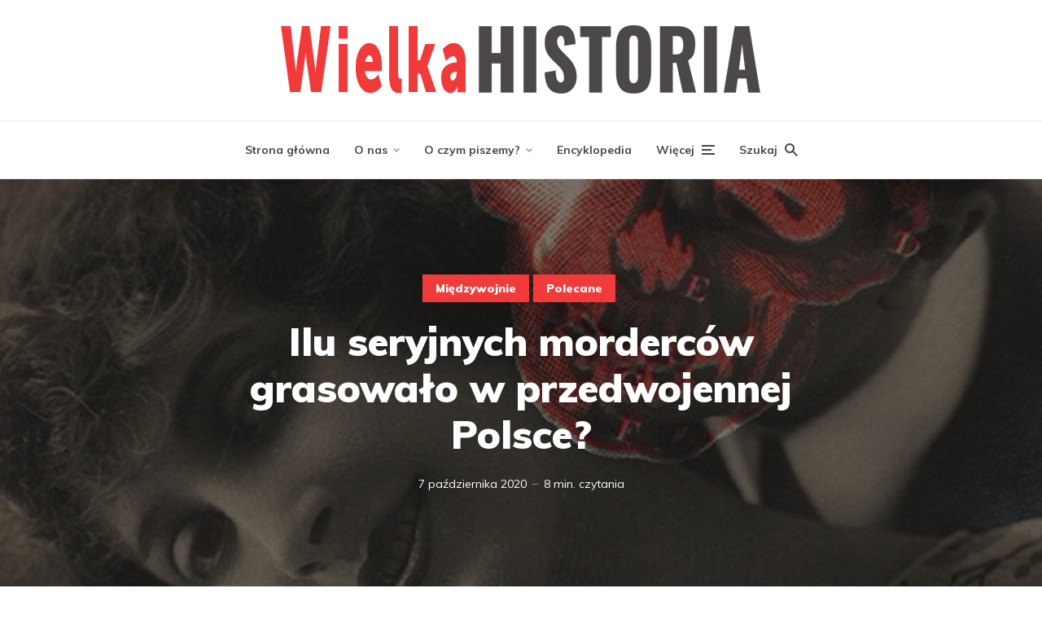

--- FILE ---
content_type: text/html; charset=UTF-8
request_url: https://wielkahistoria.pl/ilu-seryjnych-mordercow-grasowalo-w-przedwojennej-polsce/
body_size: 32884
content:
<!DOCTYPE html>
<html lang="pl-PL" class="no-js no-svg">

	<head><meta charset="UTF-8"><script>if(navigator.userAgent.match(/MSIE|Internet Explorer/i)||navigator.userAgent.match(/Trident\/7\..*?rv:11/i)){var href=document.location.href;if(!href.match(/[?&]nowprocket/)){if(href.indexOf("?")==-1){if(href.indexOf("#")==-1){document.location.href=href+"?nowprocket=1"}else{document.location.href=href.replace("#","?nowprocket=1#")}}else{if(href.indexOf("#")==-1){document.location.href=href+"&nowprocket=1"}else{document.location.href=href.replace("#","&nowprocket=1#")}}}}</script><script>(()=>{class RocketLazyLoadScripts{constructor(){this.v="2.0.4",this.userEvents=["keydown","keyup","mousedown","mouseup","mousemove","mouseover","mouseout","touchmove","touchstart","touchend","touchcancel","wheel","click","dblclick","input"],this.attributeEvents=["onblur","onclick","oncontextmenu","ondblclick","onfocus","onmousedown","onmouseenter","onmouseleave","onmousemove","onmouseout","onmouseover","onmouseup","onmousewheel","onscroll","onsubmit"]}async t(){this.i(),this.o(),/iP(ad|hone)/.test(navigator.userAgent)&&this.h(),this.u(),this.l(this),this.m(),this.k(this),this.p(this),this._(),await Promise.all([this.R(),this.L()]),this.lastBreath=Date.now(),this.S(this),this.P(),this.D(),this.O(),this.M(),await this.C(this.delayedScripts.normal),await this.C(this.delayedScripts.defer),await this.C(this.delayedScripts.async),await this.T(),await this.F(),await this.j(),await this.A(),window.dispatchEvent(new Event("rocket-allScriptsLoaded")),this.everythingLoaded=!0,this.lastTouchEnd&&await new Promise(t=>setTimeout(t,500-Date.now()+this.lastTouchEnd)),this.I(),this.H(),this.U(),this.W()}i(){this.CSPIssue=sessionStorage.getItem("rocketCSPIssue"),document.addEventListener("securitypolicyviolation",t=>{this.CSPIssue||"script-src-elem"!==t.violatedDirective||"data"!==t.blockedURI||(this.CSPIssue=!0,sessionStorage.setItem("rocketCSPIssue",!0))},{isRocket:!0})}o(){window.addEventListener("pageshow",t=>{this.persisted=t.persisted,this.realWindowLoadedFired=!0},{isRocket:!0}),window.addEventListener("pagehide",()=>{this.onFirstUserAction=null},{isRocket:!0})}h(){let t;function e(e){t=e}window.addEventListener("touchstart",e,{isRocket:!0}),window.addEventListener("touchend",function i(o){o.changedTouches[0]&&t.changedTouches[0]&&Math.abs(o.changedTouches[0].pageX-t.changedTouches[0].pageX)<10&&Math.abs(o.changedTouches[0].pageY-t.changedTouches[0].pageY)<10&&o.timeStamp-t.timeStamp<200&&(window.removeEventListener("touchstart",e,{isRocket:!0}),window.removeEventListener("touchend",i,{isRocket:!0}),"INPUT"===o.target.tagName&&"text"===o.target.type||(o.target.dispatchEvent(new TouchEvent("touchend",{target:o.target,bubbles:!0})),o.target.dispatchEvent(new MouseEvent("mouseover",{target:o.target,bubbles:!0})),o.target.dispatchEvent(new PointerEvent("click",{target:o.target,bubbles:!0,cancelable:!0,detail:1,clientX:o.changedTouches[0].clientX,clientY:o.changedTouches[0].clientY})),event.preventDefault()))},{isRocket:!0})}q(t){this.userActionTriggered||("mousemove"!==t.type||this.firstMousemoveIgnored?"keyup"===t.type||"mouseover"===t.type||"mouseout"===t.type||(this.userActionTriggered=!0,this.onFirstUserAction&&this.onFirstUserAction()):this.firstMousemoveIgnored=!0),"click"===t.type&&t.preventDefault(),t.stopPropagation(),t.stopImmediatePropagation(),"touchstart"===this.lastEvent&&"touchend"===t.type&&(this.lastTouchEnd=Date.now()),"click"===t.type&&(this.lastTouchEnd=0),this.lastEvent=t.type,t.composedPath&&t.composedPath()[0].getRootNode()instanceof ShadowRoot&&(t.rocketTarget=t.composedPath()[0]),this.savedUserEvents.push(t)}u(){this.savedUserEvents=[],this.userEventHandler=this.q.bind(this),this.userEvents.forEach(t=>window.addEventListener(t,this.userEventHandler,{passive:!1,isRocket:!0})),document.addEventListener("visibilitychange",this.userEventHandler,{isRocket:!0})}U(){this.userEvents.forEach(t=>window.removeEventListener(t,this.userEventHandler,{passive:!1,isRocket:!0})),document.removeEventListener("visibilitychange",this.userEventHandler,{isRocket:!0}),this.savedUserEvents.forEach(t=>{(t.rocketTarget||t.target).dispatchEvent(new window[t.constructor.name](t.type,t))})}m(){const t="return false",e=Array.from(this.attributeEvents,t=>"data-rocket-"+t),i="["+this.attributeEvents.join("],[")+"]",o="[data-rocket-"+this.attributeEvents.join("],[data-rocket-")+"]",s=(e,i,o)=>{o&&o!==t&&(e.setAttribute("data-rocket-"+i,o),e["rocket"+i]=new Function("event",o),e.setAttribute(i,t))};new MutationObserver(t=>{for(const n of t)"attributes"===n.type&&(n.attributeName.startsWith("data-rocket-")||this.everythingLoaded?n.attributeName.startsWith("data-rocket-")&&this.everythingLoaded&&this.N(n.target,n.attributeName.substring(12)):s(n.target,n.attributeName,n.target.getAttribute(n.attributeName))),"childList"===n.type&&n.addedNodes.forEach(t=>{if(t.nodeType===Node.ELEMENT_NODE)if(this.everythingLoaded)for(const i of[t,...t.querySelectorAll(o)])for(const t of i.getAttributeNames())e.includes(t)&&this.N(i,t.substring(12));else for(const e of[t,...t.querySelectorAll(i)])for(const t of e.getAttributeNames())this.attributeEvents.includes(t)&&s(e,t,e.getAttribute(t))})}).observe(document,{subtree:!0,childList:!0,attributeFilter:[...this.attributeEvents,...e]})}I(){this.attributeEvents.forEach(t=>{document.querySelectorAll("[data-rocket-"+t+"]").forEach(e=>{this.N(e,t)})})}N(t,e){const i=t.getAttribute("data-rocket-"+e);i&&(t.setAttribute(e,i),t.removeAttribute("data-rocket-"+e))}k(t){Object.defineProperty(HTMLElement.prototype,"onclick",{get(){return this.rocketonclick||null},set(e){this.rocketonclick=e,this.setAttribute(t.everythingLoaded?"onclick":"data-rocket-onclick","this.rocketonclick(event)")}})}S(t){function e(e,i){let o=e[i];e[i]=null,Object.defineProperty(e,i,{get:()=>o,set(s){t.everythingLoaded?o=s:e["rocket"+i]=o=s}})}e(document,"onreadystatechange"),e(window,"onload"),e(window,"onpageshow");try{Object.defineProperty(document,"readyState",{get:()=>t.rocketReadyState,set(e){t.rocketReadyState=e},configurable:!0}),document.readyState="loading"}catch(t){console.log("WPRocket DJE readyState conflict, bypassing")}}l(t){this.originalAddEventListener=EventTarget.prototype.addEventListener,this.originalRemoveEventListener=EventTarget.prototype.removeEventListener,this.savedEventListeners=[],EventTarget.prototype.addEventListener=function(e,i,o){o&&o.isRocket||!t.B(e,this)&&!t.userEvents.includes(e)||t.B(e,this)&&!t.userActionTriggered||e.startsWith("rocket-")||t.everythingLoaded?t.originalAddEventListener.call(this,e,i,o):(t.savedEventListeners.push({target:this,remove:!1,type:e,func:i,options:o}),"mouseenter"!==e&&"mouseleave"!==e||t.originalAddEventListener.call(this,e,t.savedUserEvents.push,o))},EventTarget.prototype.removeEventListener=function(e,i,o){o&&o.isRocket||!t.B(e,this)&&!t.userEvents.includes(e)||t.B(e,this)&&!t.userActionTriggered||e.startsWith("rocket-")||t.everythingLoaded?t.originalRemoveEventListener.call(this,e,i,o):t.savedEventListeners.push({target:this,remove:!0,type:e,func:i,options:o})}}J(t,e){this.savedEventListeners=this.savedEventListeners.filter(i=>{let o=i.type,s=i.target||window;return e!==o||t!==s||(this.B(o,s)&&(i.type="rocket-"+o),this.$(i),!1)})}H(){EventTarget.prototype.addEventListener=this.originalAddEventListener,EventTarget.prototype.removeEventListener=this.originalRemoveEventListener,this.savedEventListeners.forEach(t=>this.$(t))}$(t){t.remove?this.originalRemoveEventListener.call(t.target,t.type,t.func,t.options):this.originalAddEventListener.call(t.target,t.type,t.func,t.options)}p(t){let e;function i(e){return t.everythingLoaded?e:e.split(" ").map(t=>"load"===t||t.startsWith("load.")?"rocket-jquery-load":t).join(" ")}function o(o){function s(e){const s=o.fn[e];o.fn[e]=o.fn.init.prototype[e]=function(){return this[0]===window&&t.userActionTriggered&&("string"==typeof arguments[0]||arguments[0]instanceof String?arguments[0]=i(arguments[0]):"object"==typeof arguments[0]&&Object.keys(arguments[0]).forEach(t=>{const e=arguments[0][t];delete arguments[0][t],arguments[0][i(t)]=e})),s.apply(this,arguments),this}}if(o&&o.fn&&!t.allJQueries.includes(o)){const e={DOMContentLoaded:[],"rocket-DOMContentLoaded":[]};for(const t in e)document.addEventListener(t,()=>{e[t].forEach(t=>t())},{isRocket:!0});o.fn.ready=o.fn.init.prototype.ready=function(i){function s(){parseInt(o.fn.jquery)>2?setTimeout(()=>i.bind(document)(o)):i.bind(document)(o)}return"function"==typeof i&&(t.realDomReadyFired?!t.userActionTriggered||t.fauxDomReadyFired?s():e["rocket-DOMContentLoaded"].push(s):e.DOMContentLoaded.push(s)),o([])},s("on"),s("one"),s("off"),t.allJQueries.push(o)}e=o}t.allJQueries=[],o(window.jQuery),Object.defineProperty(window,"jQuery",{get:()=>e,set(t){o(t)}})}P(){const t=new Map;document.write=document.writeln=function(e){const i=document.currentScript,o=document.createRange(),s=i.parentElement;let n=t.get(i);void 0===n&&(n=i.nextSibling,t.set(i,n));const c=document.createDocumentFragment();o.setStart(c,0),c.appendChild(o.createContextualFragment(e)),s.insertBefore(c,n)}}async R(){return new Promise(t=>{this.userActionTriggered?t():this.onFirstUserAction=t})}async L(){return new Promise(t=>{document.addEventListener("DOMContentLoaded",()=>{this.realDomReadyFired=!0,t()},{isRocket:!0})})}async j(){return this.realWindowLoadedFired?Promise.resolve():new Promise(t=>{window.addEventListener("load",t,{isRocket:!0})})}M(){this.pendingScripts=[];this.scriptsMutationObserver=new MutationObserver(t=>{for(const e of t)e.addedNodes.forEach(t=>{"SCRIPT"!==t.tagName||t.noModule||t.isWPRocket||this.pendingScripts.push({script:t,promise:new Promise(e=>{const i=()=>{const i=this.pendingScripts.findIndex(e=>e.script===t);i>=0&&this.pendingScripts.splice(i,1),e()};t.addEventListener("load",i,{isRocket:!0}),t.addEventListener("error",i,{isRocket:!0}),setTimeout(i,1e3)})})})}),this.scriptsMutationObserver.observe(document,{childList:!0,subtree:!0})}async F(){await this.X(),this.pendingScripts.length?(await this.pendingScripts[0].promise,await this.F()):this.scriptsMutationObserver.disconnect()}D(){this.delayedScripts={normal:[],async:[],defer:[]},document.querySelectorAll("script[type$=rocketlazyloadscript]").forEach(t=>{t.hasAttribute("data-rocket-src")?t.hasAttribute("async")&&!1!==t.async?this.delayedScripts.async.push(t):t.hasAttribute("defer")&&!1!==t.defer||"module"===t.getAttribute("data-rocket-type")?this.delayedScripts.defer.push(t):this.delayedScripts.normal.push(t):this.delayedScripts.normal.push(t)})}async _(){await this.L();let t=[];document.querySelectorAll("script[type$=rocketlazyloadscript][data-rocket-src]").forEach(e=>{let i=e.getAttribute("data-rocket-src");if(i&&!i.startsWith("data:")){i.startsWith("//")&&(i=location.protocol+i);try{const o=new URL(i).origin;o!==location.origin&&t.push({src:o,crossOrigin:e.crossOrigin||"module"===e.getAttribute("data-rocket-type")})}catch(t){}}}),t=[...new Map(t.map(t=>[JSON.stringify(t),t])).values()],this.Y(t,"preconnect")}async G(t){if(await this.K(),!0!==t.noModule||!("noModule"in HTMLScriptElement.prototype))return new Promise(e=>{let i;function o(){(i||t).setAttribute("data-rocket-status","executed"),e()}try{if(navigator.userAgent.includes("Firefox/")||""===navigator.vendor||this.CSPIssue)i=document.createElement("script"),[...t.attributes].forEach(t=>{let e=t.nodeName;"type"!==e&&("data-rocket-type"===e&&(e="type"),"data-rocket-src"===e&&(e="src"),i.setAttribute(e,t.nodeValue))}),t.text&&(i.text=t.text),t.nonce&&(i.nonce=t.nonce),i.hasAttribute("src")?(i.addEventListener("load",o,{isRocket:!0}),i.addEventListener("error",()=>{i.setAttribute("data-rocket-status","failed-network"),e()},{isRocket:!0}),setTimeout(()=>{i.isConnected||e()},1)):(i.text=t.text,o()),i.isWPRocket=!0,t.parentNode.replaceChild(i,t);else{const i=t.getAttribute("data-rocket-type"),s=t.getAttribute("data-rocket-src");i?(t.type=i,t.removeAttribute("data-rocket-type")):t.removeAttribute("type"),t.addEventListener("load",o,{isRocket:!0}),t.addEventListener("error",i=>{this.CSPIssue&&i.target.src.startsWith("data:")?(console.log("WPRocket: CSP fallback activated"),t.removeAttribute("src"),this.G(t).then(e)):(t.setAttribute("data-rocket-status","failed-network"),e())},{isRocket:!0}),s?(t.fetchPriority="high",t.removeAttribute("data-rocket-src"),t.src=s):t.src="data:text/javascript;base64,"+window.btoa(unescape(encodeURIComponent(t.text)))}}catch(i){t.setAttribute("data-rocket-status","failed-transform"),e()}});t.setAttribute("data-rocket-status","skipped")}async C(t){const e=t.shift();return e?(e.isConnected&&await this.G(e),this.C(t)):Promise.resolve()}O(){this.Y([...this.delayedScripts.normal,...this.delayedScripts.defer,...this.delayedScripts.async],"preload")}Y(t,e){this.trash=this.trash||[];let i=!0;var o=document.createDocumentFragment();t.forEach(t=>{const s=t.getAttribute&&t.getAttribute("data-rocket-src")||t.src;if(s&&!s.startsWith("data:")){const n=document.createElement("link");n.href=s,n.rel=e,"preconnect"!==e&&(n.as="script",n.fetchPriority=i?"high":"low"),t.getAttribute&&"module"===t.getAttribute("data-rocket-type")&&(n.crossOrigin=!0),t.crossOrigin&&(n.crossOrigin=t.crossOrigin),t.integrity&&(n.integrity=t.integrity),t.nonce&&(n.nonce=t.nonce),o.appendChild(n),this.trash.push(n),i=!1}}),document.head.appendChild(o)}W(){this.trash.forEach(t=>t.remove())}async T(){try{document.readyState="interactive"}catch(t){}this.fauxDomReadyFired=!0;try{await this.K(),this.J(document,"readystatechange"),document.dispatchEvent(new Event("rocket-readystatechange")),await this.K(),document.rocketonreadystatechange&&document.rocketonreadystatechange(),await this.K(),this.J(document,"DOMContentLoaded"),document.dispatchEvent(new Event("rocket-DOMContentLoaded")),await this.K(),this.J(window,"DOMContentLoaded"),window.dispatchEvent(new Event("rocket-DOMContentLoaded"))}catch(t){console.error(t)}}async A(){try{document.readyState="complete"}catch(t){}try{await this.K(),this.J(document,"readystatechange"),document.dispatchEvent(new Event("rocket-readystatechange")),await this.K(),document.rocketonreadystatechange&&document.rocketonreadystatechange(),await this.K(),this.J(window,"load"),window.dispatchEvent(new Event("rocket-load")),await this.K(),window.rocketonload&&window.rocketonload(),await this.K(),this.allJQueries.forEach(t=>t(window).trigger("rocket-jquery-load")),await this.K(),this.J(window,"pageshow");const t=new Event("rocket-pageshow");t.persisted=this.persisted,window.dispatchEvent(t),await this.K(),window.rocketonpageshow&&window.rocketonpageshow({persisted:this.persisted})}catch(t){console.error(t)}}async K(){Date.now()-this.lastBreath>45&&(await this.X(),this.lastBreath=Date.now())}async X(){return document.hidden?new Promise(t=>setTimeout(t)):new Promise(t=>requestAnimationFrame(t))}B(t,e){return e===document&&"readystatechange"===t||(e===document&&"DOMContentLoaded"===t||(e===window&&"DOMContentLoaded"===t||(e===window&&"load"===t||e===window&&"pageshow"===t)))}static run(){(new RocketLazyLoadScripts).t()}}RocketLazyLoadScripts.run()})();</script>
	    
	    <meta name="viewport" content="width=device-width, initial-scale=1">
	    <link rel="profile" href="https://gmpg.org/xfn/11" />

	    <meta name='robots' content='index, follow, max-image-preview:large, max-snippet:-1, max-video-preview:-1' />
	<style>img:is([sizes="auto" i], [sizes^="auto," i]) { contain-intrinsic-size: 3000px 1500px }</style>
	
	<!-- This site is optimized with the Yoast SEO plugin v26.3 - https://yoast.com/wordpress/plugins/seo/ -->
	<title>Ilu seryjnych morderców grasowało w przedwojennej Polsce? - WielkaHistoria</title>
<link data-rocket-prefetch href="https://www.google-analytics.com" rel="dns-prefetch">
<link data-rocket-prefetch href="https://www.googletagmanager.com" rel="dns-prefetch">
<link data-rocket-prefetch href="https://pagead2.googlesyndication.com" rel="dns-prefetch">
<link data-rocket-prefetch href="https://sdk.mrf.io" rel="dns-prefetch">
<link data-rocket-prefetch href="https://fonts.googleapis.com" rel="dns-prefetch">
<link data-rocket-prefetch href="https://cmp.optad360.io" rel="dns-prefetch">
<link data-rocket-prefetch href="https://get.optad360.io" rel="dns-prefetch">
<link data-rocket-prefetch href="https://fundingchoicesmessages.google.com" rel="dns-prefetch">
<link data-rocket-prefetch href="https://cdn.onesignal.com" rel="dns-prefetch">
<link data-rocket-prefetch href="https://tblr.pl" rel="dns-prefetch">
<link data-rocket-preload as="style" href="https://fonts.googleapis.com/css?display=swap&family=Muli%3A400%2C900%2C700" rel="preload">
<link crossorigin data-rocket-preload as="font" href="https://wielkahistoria.pl/wp-content/plugins/meks-easy-social-share/assets/fonts/socicon.woff" rel="preload">
<link crossorigin data-rocket-preload as="font" href="https://fonts.gstatic.com/s/muli/v34/7Auwp_0qiz-afTLGLQ.woff2" rel="preload">
<link href="https://fonts.googleapis.com/css?display=swap&family=Muli%3A400%2C900%2C700" media="print" onload="this.media=&#039;all&#039;" rel="stylesheet">
<noscript><link rel="stylesheet" href="https://fonts.googleapis.com/css?display=swap&family=Muli%3A400%2C900%2C700"></noscript><link rel="preload" data-rocket-preload as="image" href="https://wielkahistoria.pl/wp-content/uploads/2020/10/Ilu-seryjnych-mordercow-face-1418x500.jpg" fetchpriority="high">
	<link rel="canonical" href="https://wielkahistoria.pl/ilu-seryjnych-mordercow-grasowalo-w-przedwojennej-polsce/" />
	<meta property="og:locale" content="pl_PL" />
	<meta property="og:type" content="article" />
	<meta property="og:title" content="Ilu seryjnych morderców grasowało w przedwojennej Polsce?" />
	<meta property="og:description" content="Na kartach książki Seryjni mordercy II RP opisałem ze szczegółami sprawy czterech zwyrodniałych zbrodniarzy, których czyny zawładnęły wyobraźnią dawnych Polaków. Nie znaczy to jednak, że w II RP było tylko tylu seryjnych zabójców. Rzeczywista liczba jest wprost nieprawdopodobna. W innym tekście opowiadałem już o narodzinach określenia „seryjny morderca”. Wbrew twierdzeniom anglosaskich autorów nie powstało ono [&hellip;]" />
	<meta property="og:url" content="https://wielkahistoria.pl/ilu-seryjnych-mordercow-grasowalo-w-przedwojennej-polsce/" />
	<meta property="og:site_name" content="WielkaHistoria" />
	<meta property="article:publisher" content="https://www.facebook.com/WielkaHistoria/" />
	<meta property="article:published_time" content="2020-10-07T18:24:17+00:00" />
	<meta property="article:modified_time" content="2020-10-07T18:24:20+00:00" />
	<meta property="og:image" content="https://wielkahistoria.pl/wp-content/uploads/2020/10/Ilu-seryjnych-mordercow-face.jpg" />
	<meta property="og:image:width" content="1418" />
	<meta property="og:image:height" content="742" />
	<meta property="og:image:type" content="image/jpeg" />
	<meta name="author" content="Kamil Janicki" />
	<meta name="twitter:card" content="summary_large_image" />
	<meta name="twitter:label1" content="Napisane przez" />
	<meta name="twitter:data1" content="Kamil Janicki" />
	<meta name="twitter:label2" content="Szacowany czas czytania" />
	<meta name="twitter:data2" content="8 minut" />
	<meta name="twitter:label3" content="Written by" />
	<meta name="twitter:data3" content="Kamil Janicki" />
	<script type="application/ld+json" class="yoast-schema-graph">{"@context":"https://schema.org","@graph":[{"@type":"WebPage","@id":"https://wielkahistoria.pl/ilu-seryjnych-mordercow-grasowalo-w-przedwojennej-polsce/","url":"https://wielkahistoria.pl/ilu-seryjnych-mordercow-grasowalo-w-przedwojennej-polsce/","name":"Ilu seryjnych morderców grasowało w przedwojennej Polsce? - WielkaHistoria","isPartOf":{"@id":"https://wielkahistoria.pl/#website"},"primaryImageOfPage":{"@id":"https://wielkahistoria.pl/ilu-seryjnych-mordercow-grasowalo-w-przedwojennej-polsce/#primaryimage"},"image":{"@id":"https://wielkahistoria.pl/ilu-seryjnych-mordercow-grasowalo-w-przedwojennej-polsce/#primaryimage"},"thumbnailUrl":"https://wielkahistoria.pl/wp-content/uploads/2020/10/Ilu-seryjnych-mordercow-face.jpg","datePublished":"2020-10-07T18:24:17+00:00","dateModified":"2020-10-07T18:24:20+00:00","author":{"@id":"https://wielkahistoria.pl/#/schema/person/dfd3d3095fdc8b28809d1ffcec804d1c"},"breadcrumb":{"@id":"https://wielkahistoria.pl/ilu-seryjnych-mordercow-grasowalo-w-przedwojennej-polsce/#breadcrumb"},"inLanguage":"pl-PL","potentialAction":[{"@type":"ReadAction","target":["https://wielkahistoria.pl/ilu-seryjnych-mordercow-grasowalo-w-przedwojennej-polsce/"]}]},{"@type":"ImageObject","inLanguage":"pl-PL","@id":"https://wielkahistoria.pl/ilu-seryjnych-mordercow-grasowalo-w-przedwojennej-polsce/#primaryimage","url":"https://wielkahistoria.pl/wp-content/uploads/2020/10/Ilu-seryjnych-mordercow-face.jpg","contentUrl":"https://wielkahistoria.pl/wp-content/uploads/2020/10/Ilu-seryjnych-mordercow-face.jpg","width":1418,"height":742},{"@type":"BreadcrumbList","@id":"https://wielkahistoria.pl/ilu-seryjnych-mordercow-grasowalo-w-przedwojennej-polsce/#breadcrumb","itemListElement":[{"@type":"ListItem","position":1,"name":"Strona główna","item":"https://wielkahistoria.pl/"},{"@type":"ListItem","position":2,"name":"Międzywojnie","item":"https://wielkahistoria.pl/temat/miedzywojnie/"},{"@type":"ListItem","position":3,"name":"Ilu seryjnych morderców grasowało w przedwojennej Polsce?"}]},{"@type":"WebSite","@id":"https://wielkahistoria.pl/#website","url":"https://wielkahistoria.pl/","name":"WielkaHistoria","description":"Fascynujące fakty z przeszłości","potentialAction":[{"@type":"SearchAction","target":{"@type":"EntryPoint","urlTemplate":"https://wielkahistoria.pl/?s={search_term_string}"},"query-input":{"@type":"PropertyValueSpecification","valueRequired":true,"valueName":"search_term_string"}}],"inLanguage":"pl-PL"},{"@type":"Person","@id":"https://wielkahistoria.pl/#/schema/person/dfd3d3095fdc8b28809d1ffcec804d1c","name":"Kamil Janicki","image":{"@type":"ImageObject","inLanguage":"pl-PL","@id":"https://wielkahistoria.pl/#/schema/person/image/a1c169066311cebf051e831661e3f0ed","url":"https://secure.gravatar.com/avatar/756a4990cd9b82d705606db61e29078d5be3d64c0e96e0b1162dfe171523a00a?s=96&d=mm&r=g","contentUrl":"https://secure.gravatar.com/avatar/756a4990cd9b82d705606db61e29078d5be3d64c0e96e0b1162dfe171523a00a?s=96&d=mm&r=g","caption":"Kamil Janicki"},"description":"Historyk, pisarz i publicysta, redaktor naczelny WielkiejHISTORII. Autor książek takich, jak Pańszczyzna. Prawdziwa historia polskiego niewolnictwa, Wawel. Biografia, Warcholstwo czy Cywilizacja Słowian. Jego najnowsza książka to Życie w chłopskiej chacie (2024). Strona autora: KamilJanicki.pl.","url":"https://wielkahistoria.pl/author/kamiljanicki/"}]}</script>
	<!-- / Yoast SEO plugin. -->


<link rel='dns-prefetch' href='//fonts.googleapis.com' />
<link href='https://fonts.gstatic.com' crossorigin rel='preconnect' />
<link rel="alternate" type="application/rss+xml" title="WielkaHistoria &raquo; Kanał z wpisami" href="https://wielkahistoria.pl/feed/" />
<link rel="alternate" type="application/rss+xml" title="WielkaHistoria &raquo; Kanał z komentarzami" href="https://wielkahistoria.pl/comments/feed/" />
<link rel="alternate" type="application/rss+xml" title="WielkaHistoria &raquo; Ilu seryjnych morderców grasowało w przedwojennej Polsce? Kanał z komentarzami" href="https://wielkahistoria.pl/ilu-seryjnych-mordercow-grasowalo-w-przedwojennej-polsce/feed/" />
<link data-minify="1" rel='stylesheet' id='social_share-css' href='https://wielkahistoria.pl/wp-content/cache/min/1/wp-content/plugins/social-share-counter/assets/css/social-share.css?ver=1764710385' type='text/css' media='all' />
<style id='wp-emoji-styles-inline-css' type='text/css'>

	img.wp-smiley, img.emoji {
		display: inline !important;
		border: none !important;
		box-shadow: none !important;
		height: 1em !important;
		width: 1em !important;
		margin: 0 0.07em !important;
		vertical-align: -0.1em !important;
		background: none !important;
		padding: 0 !important;
	}
</style>
<link rel='stylesheet' id='wp-block-library-css' href='https://wielkahistoria.pl/wp-includes/css/dist/block-library/style.min.css?ver=6.8.3' type='text/css' media='all' />
<style id='classic-theme-styles-inline-css' type='text/css'>
/*! This file is auto-generated */
.wp-block-button__link{color:#fff;background-color:#32373c;border-radius:9999px;box-shadow:none;text-decoration:none;padding:calc(.667em + 2px) calc(1.333em + 2px);font-size:1.125em}.wp-block-file__button{background:#32373c;color:#fff;text-decoration:none}
</style>
<style id='co-authors-plus-coauthors-style-inline-css' type='text/css'>
.wp-block-co-authors-plus-coauthors.is-layout-flow [class*=wp-block-co-authors-plus]{display:inline}

</style>
<style id='co-authors-plus-avatar-style-inline-css' type='text/css'>
.wp-block-co-authors-plus-avatar :where(img){height:auto;max-width:100%;vertical-align:bottom}.wp-block-co-authors-plus-coauthors.is-layout-flow .wp-block-co-authors-plus-avatar :where(img){vertical-align:middle}.wp-block-co-authors-plus-avatar:is(.alignleft,.alignright){display:table}.wp-block-co-authors-plus-avatar.aligncenter{display:table;margin-inline:auto}

</style>
<style id='co-authors-plus-image-style-inline-css' type='text/css'>
.wp-block-co-authors-plus-image{margin-bottom:0}.wp-block-co-authors-plus-image :where(img){height:auto;max-width:100%;vertical-align:bottom}.wp-block-co-authors-plus-coauthors.is-layout-flow .wp-block-co-authors-plus-image :where(img){vertical-align:middle}.wp-block-co-authors-plus-image:is(.alignfull,.alignwide) :where(img){width:100%}.wp-block-co-authors-plus-image:is(.alignleft,.alignright){display:table}.wp-block-co-authors-plus-image.aligncenter{display:table;margin-inline:auto}

</style>
<style id='global-styles-inline-css' type='text/css'>
:root{--wp--preset--aspect-ratio--square: 1;--wp--preset--aspect-ratio--4-3: 4/3;--wp--preset--aspect-ratio--3-4: 3/4;--wp--preset--aspect-ratio--3-2: 3/2;--wp--preset--aspect-ratio--2-3: 2/3;--wp--preset--aspect-ratio--16-9: 16/9;--wp--preset--aspect-ratio--9-16: 9/16;--wp--preset--color--black: #000000;--wp--preset--color--cyan-bluish-gray: #abb8c3;--wp--preset--color--white: #ffffff;--wp--preset--color--pale-pink: #f78da7;--wp--preset--color--vivid-red: #cf2e2e;--wp--preset--color--luminous-vivid-orange: #ff6900;--wp--preset--color--luminous-vivid-amber: #fcb900;--wp--preset--color--light-green-cyan: #7bdcb5;--wp--preset--color--vivid-green-cyan: #00d084;--wp--preset--color--pale-cyan-blue: #8ed1fc;--wp--preset--color--vivid-cyan-blue: #0693e3;--wp--preset--color--vivid-purple: #9b51e0;--wp--preset--color--johannes-acc: #f13b3b;--wp--preset--color--johannes-meta: #989da2;--wp--preset--color--johannes-bg: #ffffff;--wp--preset--color--johannes-bg-alt-1: #f2f3f3;--wp--preset--color--johannes-bg-alt-2: #424851;--wp--preset--gradient--vivid-cyan-blue-to-vivid-purple: linear-gradient(135deg,rgba(6,147,227,1) 0%,rgb(155,81,224) 100%);--wp--preset--gradient--light-green-cyan-to-vivid-green-cyan: linear-gradient(135deg,rgb(122,220,180) 0%,rgb(0,208,130) 100%);--wp--preset--gradient--luminous-vivid-amber-to-luminous-vivid-orange: linear-gradient(135deg,rgba(252,185,0,1) 0%,rgba(255,105,0,1) 100%);--wp--preset--gradient--luminous-vivid-orange-to-vivid-red: linear-gradient(135deg,rgba(255,105,0,1) 0%,rgb(207,46,46) 100%);--wp--preset--gradient--very-light-gray-to-cyan-bluish-gray: linear-gradient(135deg,rgb(238,238,238) 0%,rgb(169,184,195) 100%);--wp--preset--gradient--cool-to-warm-spectrum: linear-gradient(135deg,rgb(74,234,220) 0%,rgb(151,120,209) 20%,rgb(207,42,186) 40%,rgb(238,44,130) 60%,rgb(251,105,98) 80%,rgb(254,248,76) 100%);--wp--preset--gradient--blush-light-purple: linear-gradient(135deg,rgb(255,206,236) 0%,rgb(152,150,240) 100%);--wp--preset--gradient--blush-bordeaux: linear-gradient(135deg,rgb(254,205,165) 0%,rgb(254,45,45) 50%,rgb(107,0,62) 100%);--wp--preset--gradient--luminous-dusk: linear-gradient(135deg,rgb(255,203,112) 0%,rgb(199,81,192) 50%,rgb(65,88,208) 100%);--wp--preset--gradient--pale-ocean: linear-gradient(135deg,rgb(255,245,203) 0%,rgb(182,227,212) 50%,rgb(51,167,181) 100%);--wp--preset--gradient--electric-grass: linear-gradient(135deg,rgb(202,248,128) 0%,rgb(113,206,126) 100%);--wp--preset--gradient--midnight: linear-gradient(135deg,rgb(2,3,129) 0%,rgb(40,116,252) 100%);--wp--preset--font-size--small: 12.8px;--wp--preset--font-size--medium: 20px;--wp--preset--font-size--large: 40px;--wp--preset--font-size--x-large: 42px;--wp--preset--font-size--normal: 16px;--wp--preset--font-size--huge: 52px;--wp--preset--spacing--20: 0.44rem;--wp--preset--spacing--30: 0.67rem;--wp--preset--spacing--40: 1rem;--wp--preset--spacing--50: 1.5rem;--wp--preset--spacing--60: 2.25rem;--wp--preset--spacing--70: 3.38rem;--wp--preset--spacing--80: 5.06rem;--wp--preset--shadow--natural: 6px 6px 9px rgba(0, 0, 0, 0.2);--wp--preset--shadow--deep: 12px 12px 50px rgba(0, 0, 0, 0.4);--wp--preset--shadow--sharp: 6px 6px 0px rgba(0, 0, 0, 0.2);--wp--preset--shadow--outlined: 6px 6px 0px -3px rgba(255, 255, 255, 1), 6px 6px rgba(0, 0, 0, 1);--wp--preset--shadow--crisp: 6px 6px 0px rgba(0, 0, 0, 1);}:where(.is-layout-flex){gap: 0.5em;}:where(.is-layout-grid){gap: 0.5em;}body .is-layout-flex{display: flex;}.is-layout-flex{flex-wrap: wrap;align-items: center;}.is-layout-flex > :is(*, div){margin: 0;}body .is-layout-grid{display: grid;}.is-layout-grid > :is(*, div){margin: 0;}:where(.wp-block-columns.is-layout-flex){gap: 2em;}:where(.wp-block-columns.is-layout-grid){gap: 2em;}:where(.wp-block-post-template.is-layout-flex){gap: 1.25em;}:where(.wp-block-post-template.is-layout-grid){gap: 1.25em;}.has-black-color{color: var(--wp--preset--color--black) !important;}.has-cyan-bluish-gray-color{color: var(--wp--preset--color--cyan-bluish-gray) !important;}.has-white-color{color: var(--wp--preset--color--white) !important;}.has-pale-pink-color{color: var(--wp--preset--color--pale-pink) !important;}.has-vivid-red-color{color: var(--wp--preset--color--vivid-red) !important;}.has-luminous-vivid-orange-color{color: var(--wp--preset--color--luminous-vivid-orange) !important;}.has-luminous-vivid-amber-color{color: var(--wp--preset--color--luminous-vivid-amber) !important;}.has-light-green-cyan-color{color: var(--wp--preset--color--light-green-cyan) !important;}.has-vivid-green-cyan-color{color: var(--wp--preset--color--vivid-green-cyan) !important;}.has-pale-cyan-blue-color{color: var(--wp--preset--color--pale-cyan-blue) !important;}.has-vivid-cyan-blue-color{color: var(--wp--preset--color--vivid-cyan-blue) !important;}.has-vivid-purple-color{color: var(--wp--preset--color--vivid-purple) !important;}.has-black-background-color{background-color: var(--wp--preset--color--black) !important;}.has-cyan-bluish-gray-background-color{background-color: var(--wp--preset--color--cyan-bluish-gray) !important;}.has-white-background-color{background-color: var(--wp--preset--color--white) !important;}.has-pale-pink-background-color{background-color: var(--wp--preset--color--pale-pink) !important;}.has-vivid-red-background-color{background-color: var(--wp--preset--color--vivid-red) !important;}.has-luminous-vivid-orange-background-color{background-color: var(--wp--preset--color--luminous-vivid-orange) !important;}.has-luminous-vivid-amber-background-color{background-color: var(--wp--preset--color--luminous-vivid-amber) !important;}.has-light-green-cyan-background-color{background-color: var(--wp--preset--color--light-green-cyan) !important;}.has-vivid-green-cyan-background-color{background-color: var(--wp--preset--color--vivid-green-cyan) !important;}.has-pale-cyan-blue-background-color{background-color: var(--wp--preset--color--pale-cyan-blue) !important;}.has-vivid-cyan-blue-background-color{background-color: var(--wp--preset--color--vivid-cyan-blue) !important;}.has-vivid-purple-background-color{background-color: var(--wp--preset--color--vivid-purple) !important;}.has-black-border-color{border-color: var(--wp--preset--color--black) !important;}.has-cyan-bluish-gray-border-color{border-color: var(--wp--preset--color--cyan-bluish-gray) !important;}.has-white-border-color{border-color: var(--wp--preset--color--white) !important;}.has-pale-pink-border-color{border-color: var(--wp--preset--color--pale-pink) !important;}.has-vivid-red-border-color{border-color: var(--wp--preset--color--vivid-red) !important;}.has-luminous-vivid-orange-border-color{border-color: var(--wp--preset--color--luminous-vivid-orange) !important;}.has-luminous-vivid-amber-border-color{border-color: var(--wp--preset--color--luminous-vivid-amber) !important;}.has-light-green-cyan-border-color{border-color: var(--wp--preset--color--light-green-cyan) !important;}.has-vivid-green-cyan-border-color{border-color: var(--wp--preset--color--vivid-green-cyan) !important;}.has-pale-cyan-blue-border-color{border-color: var(--wp--preset--color--pale-cyan-blue) !important;}.has-vivid-cyan-blue-border-color{border-color: var(--wp--preset--color--vivid-cyan-blue) !important;}.has-vivid-purple-border-color{border-color: var(--wp--preset--color--vivid-purple) !important;}.has-vivid-cyan-blue-to-vivid-purple-gradient-background{background: var(--wp--preset--gradient--vivid-cyan-blue-to-vivid-purple) !important;}.has-light-green-cyan-to-vivid-green-cyan-gradient-background{background: var(--wp--preset--gradient--light-green-cyan-to-vivid-green-cyan) !important;}.has-luminous-vivid-amber-to-luminous-vivid-orange-gradient-background{background: var(--wp--preset--gradient--luminous-vivid-amber-to-luminous-vivid-orange) !important;}.has-luminous-vivid-orange-to-vivid-red-gradient-background{background: var(--wp--preset--gradient--luminous-vivid-orange-to-vivid-red) !important;}.has-very-light-gray-to-cyan-bluish-gray-gradient-background{background: var(--wp--preset--gradient--very-light-gray-to-cyan-bluish-gray) !important;}.has-cool-to-warm-spectrum-gradient-background{background: var(--wp--preset--gradient--cool-to-warm-spectrum) !important;}.has-blush-light-purple-gradient-background{background: var(--wp--preset--gradient--blush-light-purple) !important;}.has-blush-bordeaux-gradient-background{background: var(--wp--preset--gradient--blush-bordeaux) !important;}.has-luminous-dusk-gradient-background{background: var(--wp--preset--gradient--luminous-dusk) !important;}.has-pale-ocean-gradient-background{background: var(--wp--preset--gradient--pale-ocean) !important;}.has-electric-grass-gradient-background{background: var(--wp--preset--gradient--electric-grass) !important;}.has-midnight-gradient-background{background: var(--wp--preset--gradient--midnight) !important;}.has-small-font-size{font-size: var(--wp--preset--font-size--small) !important;}.has-medium-font-size{font-size: var(--wp--preset--font-size--medium) !important;}.has-large-font-size{font-size: var(--wp--preset--font-size--large) !important;}.has-x-large-font-size{font-size: var(--wp--preset--font-size--x-large) !important;}
:where(.wp-block-post-template.is-layout-flex){gap: 1.25em;}:where(.wp-block-post-template.is-layout-grid){gap: 1.25em;}
:where(.wp-block-columns.is-layout-flex){gap: 2em;}:where(.wp-block-columns.is-layout-grid){gap: 2em;}
:root :where(.wp-block-pullquote){font-size: 1.5em;line-height: 1.6;}
</style>
<link data-minify="1" rel='stylesheet' id='mks_shortcodes_fntawsm_css-css' href='https://wielkahistoria.pl/wp-content/cache/min/1/wp-content/plugins/meks-flexible-shortcodes/css/font-awesome/css/font-awesome.min.css?ver=1764710385' type='text/css' media='screen' />
<link data-minify="1" rel='stylesheet' id='mks_shortcodes_simple_line_icons-css' href='https://wielkahistoria.pl/wp-content/cache/min/1/wp-content/plugins/meks-flexible-shortcodes/css/simple-line/simple-line-icons.css?ver=1764710385' type='text/css' media='screen' />
<link data-minify="1" rel='stylesheet' id='mks_shortcodes_css-css' href='https://wielkahistoria.pl/wp-content/cache/min/1/wp-content/plugins/meks-flexible-shortcodes/css/style.css?ver=1764710385' type='text/css' media='screen' />
<link rel='stylesheet' id='johannes-style-css' href='https://wielkahistoria.pl/wp-content/themes/johannes/style.css?ver=6.8.3' type='text/css' media='all' />
<link data-minify="1" rel='stylesheet' id='wh-style-css' href='https://wielkahistoria.pl/wp-content/cache/min/1/wp-content/themes/wielkahistoria/style.css?ver=1764710385' type='text/css' media='all' />

<link data-minify="1" rel='stylesheet' id='johannes-main-css' href='https://wielkahistoria.pl/wp-content/cache/min/1/wp-content/themes/johannes/assets/css/min.css?ver=1764710385' type='text/css' media='all' />
<style id='johannes-main-inline-css' type='text/css'>
body{font-family: 'Muli', Arial, sans-serif;font-weight: 400;color: #424851;background: #ffffff;}.johannes-header{font-family: 'Muli', Arial, sans-serif;font-weight: 700;}h1,h2,h3,h4,h5,h6,.h1,.h2,.h3,.h4,.h5,.h6,.h0,.display-1,.wp-block-cover .wp-block-cover-image-text, .wp-block-cover .wp-block-cover-text, .wp-block-cover h2, .wp-block-cover-image .wp-block-cover-image-text, .wp-block-cover-image .wp-block-cover-text, .wp-block-cover-image h2,.entry-category a,.single-md-content .entry-summary,p.has-drop-cap:not(:focus)::first-letter,.johannes_posts_widget .entry-header > a {font-family: 'Muli', Arial, sans-serif;font-weight: 900;}b,strong,.entry-tags a,.entry-category a,.entry-meta a,.wp-block-tag-cloud a{font-weight: 900; }.entry-content strong{font-weight: bold;}.header-top{background: #424851;color: #989da2;}.header-top nav > ul > li > a,.header-top .johannes-menu-social a,.header-top .johannes-menu-action a{color: #989da2;}.header-top nav > ul > li:hover > a,.header-top nav > ul > li.current-menu-item > a,.header-top .johannes-menu-social li:hover a,.header-top .johannes-menu-action a:hover{color: #ffffff;}.header-middle,.header-mobile{color: #424851;background: #ffffff;}.header-middle > .container {height: 148px;}.header-middle a,.johannes-mega-menu .sub-menu li:hover a,.header-mobile a{color: #424851;}.header-middle li:hover > a,.header-middle .current-menu-item > a,.header-middle .johannes-mega-menu .sub-menu li a:hover,.header-middle .johannes-site-branding .site-title a:hover,.header-mobile .site-title a,.header-mobile a:hover{color: #f13b3b;}.header-middle .johannes-site-branding .site-title a{color: #424851;}.header-middle .sub-menu{background: #ffffff;}.johannes-cover-indent .header-middle .johannes-menu>li>a:hover,.johannes-cover-indent .header-middle .johannes-menu-action a:hover{color: #f13b3b;}.header-sticky-main{color: #424851;background: #ffffff;}.header-sticky-main > .container {height: 57px;}.header-sticky-main a,.header-sticky-main .johannes-mega-menu .sub-menu li:hover a,.header-sticky-main .johannes-mega-menu .has-arrows .owl-nav > div{color: #424851;}.header-sticky-main li:hover > a,.header-sticky-main .current-menu-item > a,.header-sticky-main .johannes-mega-menu .sub-menu li a:hover,.header-sticky-main .johannes-site-branding .site-title a:hover{color: #f13b3b;}.header-sticky-main .johannes-site-branding .site-title a{color: #424851;}.header-sticky-main .sub-menu{background: #ffffff;}.header-sticky-contextual{color: #ffffff;background: #424851;}.header-sticky-contextual,.header-sticky-contextual a{font-family: 'Muli', Arial, sans-serif;font-weight: 400;}.header-sticky-contextual a{color: #ffffff;}.header-sticky-contextual .meta-comments:after{background: #ffffff;}.header-sticky-contextual .meks_ess a:hover{color: #f13b3b;background: transparent;}.header-bottom{color: #424851;background: #ffffff;border-top: 1px solid rgba(66,72,81,0.1);border-bottom: 1px solid rgba(66,72,81,0.1);}.johannes-header-bottom-boxed .header-bottom{background: transparent;border: none;}.johannes-header-bottom-boxed .header-bottom-slots{background: #ffffff;border-top: 1px solid rgba(66,72,81,0.1);border-bottom: 1px solid rgba(66,72,81,0.1);}.header-bottom-slots{height: 70px;}.header-bottom a,.johannes-mega-menu .sub-menu li:hover a,.johannes-mega-menu .has-arrows .owl-nav > div{color: #424851;}.header-bottom li:hover > a,.header-bottom .current-menu-item > a,.header-bottom .johannes-mega-menu .sub-menu li a:hover,.header-bottom .johannes-site-branding .site-title a:hover{color: #f13b3b;}.header-bottom .johannes-site-branding .site-title a{color: #424851;}.header-bottom .sub-menu{background: #ffffff;}.johannes-menu-action .search-form input[type=text]{background: #ffffff;}.johannes-header-multicolor .header-middle .slot-l,.johannes-header-multicolor .header-sticky .header-sticky-main .container > .slot-l,.johannes-header-multicolor .header-mobile .slot-l,.johannes-header-multicolor .slot-l .johannes-site-branding:after{background: #424851;}.johannes-cover-indent .johannes-cover{min-height: 450px;}.page.johannes-cover-indent .johannes-cover{min-height: 250px;}.single.johannes-cover-indent .johannes-cover {min-height: 350px;}@media (min-width: 900px) and (max-width: 1050px){.header-middle > .container {height: 100px;}.header-bottom > .container,.header-bottom-slots {height: 50px;}}.johannes-modal{background: #ffffff;}.johannes-modal .johannes-menu-social li a:hover,.meks_ess a:hover{background: #424851;}.johannes-modal .johannes-menu-social li:hover a{color: #fff;}.johannes-modal .johannes-modal-close{color: #424851;}.johannes-modal .johannes-modal-close:hover{color: #f13b3b;}.meks_ess a:hover{color: #ffffff;}h1,h2,h3,h4,h5,h6,.h1,.h2,.h3,.h4,.h5,.h6,.h0,.display-1,.has-large-font-size {color: #424851;}.entry-title a,a{color: #424851;}.johannes-post .entry-title a{color: #424851;}.entry-content a:not([class*=button]),.comment-content a:not([class*=button]){color: #f13b3b;}.entry-content a:not([class*=button]):hover,.comment-content a:not([class*=button]):hover{color: #424851;}.entry-title a:hover,a:hover,.entry-meta a,.written-by a,.johannes-overlay .entry-meta a:hover,body .johannes-cover .section-bg+.container .johannes-breadcrumbs a:hover,.johannes-cover .section-bg+.container .section-head a:not(.johannes-button):not(.cat-item):hover,.entry-content .wp-block-tag-cloud a:hover,.johannes-menu-mobile .johannes-menu li a:hover{color: #f13b3b;}.entry-meta,.entry-content .entry-tags a,.entry-content .fn a,.comment-metadata,.entry-content .comment-metadata a,.written-by > span,.johannes-breadcrumbs,.meta-category a:after {color: #989da2;}.entry-meta a:hover,.written-by a:hover,.entry-content .wp-block-tag-cloud a{color: #424851;}.entry-meta .meta-item + .meta-item:before{background:#424851;}.entry-format i{color: #ffffff;background:#424851;}.category-pill .entry-category a{background-color: #f13b3b;color: #fff;}.category-pill .entry-category a:hover{background-color: #424851;color: #fff;}.johannes-overlay.category-pill .entry-category a:hover,.johannes-cover.category-pill .entry-category a:hover {background-color: #ffffff;color: #424851;}.white-bg-alt-2 .johannes-bg-alt-2 .category-pill .entry-category a:hover,.white-bg-alt-2 .johannes-bg-alt-2 .entry-format i{background-color: #ffffff;color: #424851;}.media-shadow:after{background: rgba(66,72,81,0.1);}.entry-content .entry-tags a:hover,.entry-content .fn a:hover{color: #f13b3b;}.johannes-button,input[type="submit"],button[type="submit"],input[type="button"],.wp-block-button .wp-block-button__link,.comment-reply-link,#cancel-comment-reply-link,.johannes-pagination a,.johannes-pagination,.meks-instagram-follow-link .meks-widget-cta,.mks_autor_link_wrap a,.mks_read_more a,.category-pill .entry-category a,body div.wpforms-container-full .wpforms-form input[type=submit], body div.wpforms-container-full .wpforms-form button[type=submit], body div.wpforms-container-full .wpforms-form .wpforms-page-button,body .johannes-wrapper .meks_ess a span {font-family: 'Muli', Arial, sans-serif;font-weight: 900;}.johannes-bg-alt-1,.has-arrows .owl-nav,.has-arrows .owl-stage-outer:after,.media-shadow:after {background-color: #f2f3f3}.johannes-bg-alt-2 {background-color: #424851}.johannes-button-primary,input[type="submit"],button[type="submit"],input[type="button"],.johannes-pagination a,body div.wpforms-container-full .wpforms-form input[type=submit], body div.wpforms-container-full .wpforms-form button[type=submit], body div.wpforms-container-full .wpforms-form .wpforms-page-button {box-shadow: 0 10px 15px 0 rgba(241,59,59,0.2);background: #f13b3b;color: #fff;}body div.wpforms-container-full .wpforms-form input[type=submit]:hover, body div.wpforms-container-full .wpforms-form input[type=submit]:focus, body div.wpforms-container-full .wpforms-form input[type=submit]:active, body div.wpforms-container-full .wpforms-form button[type=submit]:hover, body div.wpforms-container-full .wpforms-form button[type=submit]:focus, body div.wpforms-container-full .wpforms-form button[type=submit]:active, body div.wpforms-container-full .wpforms-form .wpforms-page-button:hover, body div.wpforms-container-full .wpforms-form .wpforms-page-button:active, body div.wpforms-container-full .wpforms-form .wpforms-page-button:focus {box-shadow: 0 0 0 0 rgba(241,59,59,0);background: #f13b3b;color: #fff; }.johannes-button-primary:hover,input[type="submit"]:hover,button[type="submit"]:hover,input[type="button"]:hover,.johannes-pagination a:hover{box-shadow: 0 0 0 0 rgba(241,59,59,0);color: #fff;}.johannes-button.disabled{background: #f2f3f3;color: #424851; box-shadow: none;}.johannes-button-secondary,.comment-reply-link,#cancel-comment-reply-link,.meks-instagram-follow-link .meks-widget-cta,.mks_autor_link_wrap a,.mks_read_more a{box-shadow: inset 0 0px 0px 1px #424851;color: #424851;opacity: .5;}.johannes-button-secondary:hover,.comment-reply-link:hover,#cancel-comment-reply-link:hover,.meks-instagram-follow-link .meks-widget-cta:hover,.mks_autor_link_wrap a:hover,.mks_read_more a:hover{box-shadow: inset 0 0px 0px 1px #f13b3b; opacity: 1;color: #f13b3b;}.johannes-breadcrumbs a,.johannes-action-close:hover,.single-md-content .entry-summary span,form label .required{color: #f13b3b;}.johannes-breadcrumbs a:hover{color: #424851;}.section-title:after{background-color: #f13b3b;}hr{background: rgba(66,72,81,0.2);}.wp-block-preformatted,.wp-block-verse,pre,code, kbd, pre, samp, address{background:#f2f3f3;}.entry-content ul li:before,.wp-block-quote:before,.comment-content ul li:before{color: #424851;}.wp-block-quote.is-large:before{color: #f13b3b;}.wp-block-table.is-style-stripes tr:nth-child(odd){background:#f2f3f3;}.wp-block-table.is-style-regular tbody tr,.entry-content table tr,.comment-content table tr{border-bottom: 1px solid rgba(66,72,81,0.1);}.wp-block-pullquote:not(.is-style-solid-color){color: #424851;border-color: #f13b3b;}.wp-block-pullquote{background: #f13b3b;color: #ffffff;}.johannes-sidebar-none .wp-block-pullquote.alignfull.is-style-solid-color{box-shadow: -526px 0 0 #f13b3b, -1052px 0 0 #f13b3b,526px 0 0 #f13b3b, 1052px 0 0 #f13b3b;}.wp-block-button .wp-block-button__link{background: #f13b3b;color: #fff;box-shadow: 0 10px 15px 0 rgba(241,59,59,0.2);}.wp-block-button .wp-block-button__link:hover{box-shadow: 0 0 0 0 rgba(241,59,59,0);}.is-style-outline .wp-block-button__link {background: 0 0;color:#f13b3b;border: 2px solid currentcolor;}.entry-content .is-style-solid-color a:not([class*=button]){color:#ffffff;}.entry-content .is-style-solid-color a:not([class*=button]):hover{color:#424851;}input[type=color], input[type=date], input[type=datetime-local], input[type=datetime], input[type=email], input[type=month], input[type=number], input[type=password], input[type=range], input[type=search], input[type=tel], input[type=text], input[type=time], input[type=url], input[type=week], select, textarea{border: 1px solid rgba(66,72,81,0.3);}body .johannes-wrapper .meks_ess{border-color: rgba(66,72,81,0.1); }.widget_eu_cookie_law_widget #eu-cookie-law input, .widget_eu_cookie_law_widget #eu-cookie-law input:focus, .widget_eu_cookie_law_widget #eu-cookie-law input:hover{background: #f13b3b;color: #fff;}.double-bounce1, .double-bounce2{background-color: #f13b3b;}.johannes-pagination .page-numbers.current,.paginated-post-wrapper span{background: #f2f3f3;color: #424851;}.widget li{color: rgba(66,72,81,0.8);}.widget_calendar #today a{color: #fff;}.widget_calendar #today a{background: #f13b3b;}.tagcloud a{border-color: rgba(66,72,81,0.5);color: rgba(66,72,81,0.8);}.tagcloud a:hover{color: #f13b3b;border-color: #f13b3b;}.rssSummary,.widget p{color: #424851;}.johannes-bg-alt-1 .count,.johannes-bg-alt-1 li a,.johannes-bg-alt-1 .johannes-accordion-nav{background-color: #f2f3f3;}.johannes-bg-alt-2 .count,.johannes-bg-alt-2 li a,.johannes-bg-alt-2 .johannes-accordion-nav,.johannes-bg-alt-2 .cat-item .count, .johannes-bg-alt-2 .rss-date, .widget .johannes-bg-alt-2 .post-date, .widget .johannes-bg-alt-2 cite{background-color: #424851;color: #FFF;}.white-bg-alt-1 .widget .johannes-bg-alt-1 select option,.white-bg-alt-2 .widget .johannes-bg-alt-2 select option{background: #424851;}.widget .johannes-bg-alt-2 li a:hover{color: #f13b3b;}.widget_categories .johannes-bg-alt-1 ul li .dots:before,.widget_archive .johannes-bg-alt-1 ul li .dots:before{color: #424851;}.widget_categories .johannes-bg-alt-2 ul li .dots:before,.widget_archive .johannes-bg-alt-2 ul li .dots:before{color: #FFF;}.search-alt input[type=search], .search-alt input[type=text], .widget_search input[type=search], .widget_search input[type=text],.mc-field-group input[type=email], .mc-field-group input[type=text]{border-bottom: 1px solid rgba(66,72,81,0.2);}.johannes-sidebar-hidden{background: #ffffff;}.johannes-footer{background: #ffffff;color: #424851;}.johannes-footer a,.johannes-footer .widget-title{color: #424851;}.johannes-footer a:hover{color: #f13b3b;}.johannes-footer-widgets + .johannes-copyright{border-top: 1px solid rgba(66,72,81,0.1);}.johannes-footer .widget .count,.johannes-footer .widget_categories li a,.johannes-footer .widget_archive li a,.johannes-footer .widget .johannes-accordion-nav{background-color: #ffffff;}.footer-divider{border-top: 1px solid rgba(66,72,81,0.1);}.johannes-footer .rssSummary,.johannes-footer .widget p{color: #424851;}.johannes-empty-message{background: #f2f3f3;}.error404 .h0{color: #f13b3b;}.johannes-goto-top,.johannes-goto-top:hover{background: #424851;color: #ffffff;}.johannes-ellipsis div{background: #f13b3b;}.white-bg-alt-2 .johannes-bg-alt-2 .section-subnav .johannes-button-secondary:hover{color: #f13b3b;}.section-subnav a{color: #424851;}.johannes-cover .section-subnav a{color: #fff;}.section-subnav a:hover{color: #f13b3b;}@media(min-width: 600px){.size-johannes-fa-a{ height: 450px !important;}.size-johannes-single-3{ height: 450px !important;}.size-johannes-single-4{ height: 540px !important;}.size-johannes-page-3{ height: 360px !important;}.size-johannes-page-4{ height: 405px !important;}.size-johannes-wa-3{ height: 450px !important;}.size-johannes-wa-4{ height: 540px !important;}.size-johannes-archive-2{ height: 360px !important;}.size-johannes-archive-3{ height: 405px !important;}}@media(min-width: 900px){.size-johannes-a{ height: 484px !important;}.size-johannes-b{ height: 491px !important;}.size-johannes-c{ height: 304px !important;}.size-johannes-d{ height: 194px !important;}.size-johannes-e{ height: 304px !important;}.size-johannes-f{ height: 214px !important;}.size-johannes-fa-a{ height: 500px !important;}.size-johannes-fa-b{ height: 635px !important;}.size-johannes-fa-c{ height: 540px !important;}.size-johannes-fa-d{ height: 344px !important;}.size-johannes-fa-e{ height: 442px !important;}.size-johannes-fa-f{ height: 540px !important;}.size-johannes-single-1{ height: 484px !important;}.size-johannes-single-2{ height: 484px !important;}.size-johannes-single-3{ height: 500px !important;}.size-johannes-single-4{ height: 600px !important;}.size-johannes-single-5{ height: 190px !important;}.size-johannes-single-6{ height: 316px !important;}.size-johannes-single-7{ height: 316px !important;}.size-johannes-page-1{ height: 484px !important;}.size-johannes-page-2{ height: 484px !important;}.size-johannes-page-3{ height: 400px !important;}.size-johannes-page-4{ height: 450px !important;}.size-johannes-page-5{ height: 316px !important;}.size-johannes-page-6{ height: 316px !important;}.size-johannes-wa-1{ height: 442px !important;}.size-johannes-wa-2{ height: 540px !important;}.size-johannes-wa-3{ height: 500px !important;}.size-johannes-wa-4{ height: 600px !important;}.size-johannes-archive-2{ height: 400px !important;}.size-johannes-archive-3{ height: 450px !important;}}@media(min-width: 900px){.has-small-font-size{ font-size: 1.3rem;}.has-normal-font-size{ font-size: 1.6rem;}.has-large-font-size{ font-size: 4.0rem;}.has-huge-font-size{ font-size: 5.2rem;}}.has-johannes-acc-background-color{ background-color: #f13b3b;}.has-johannes-acc-color{ color: #f13b3b;}.has-johannes-meta-background-color{ background-color: #989da2;}.has-johannes-meta-color{ color: #989da2;}.has-johannes-bg-background-color{ background-color: #ffffff;}.has-johannes-bg-color{ color: #ffffff;}.has-johannes-bg-alt-1-background-color{ background-color: #f2f3f3;}.has-johannes-bg-alt-1-color{ color: #f2f3f3;}.has-johannes-bg-alt-2-background-color{ background-color: #424851;}.has-johannes-bg-alt-2-color{ color: #424851;}body{font-size:1.6rem;}.johannes-header{font-size:1.4rem;}.display-1{font-size:3rem;}h1, .h1{font-size:2.6rem;}h2, .h2{font-size:2.4rem;}h3, .h3{font-size:2.2rem;}h4, .h4,.wp-block-cover .wp-block-cover-image-text,.wp-block-cover .wp-block-cover-text,.wp-block-cover h2,.wp-block-cover-image .wp-block-cover-image-text,.wp-block-cover-image .wp-block-cover-text,.wp-block-cover-image h2{font-size:2rem;}h5, .h5{font-size:1.8rem;}h6, .h6{font-size:1.6rem;}.entry-meta{font-size:1.2rem;}.section-title {font-size:2.4rem;}.widget-title{font-size:2.0rem;}.mks_author_widget h3{font-size:2.2rem;}.widget,.johannes-breadcrumbs{font-size:1.4rem;}.wp-block-quote.is-large p, .wp-block-quote.is-style-large p{font-size:2.2rem;}.johannes-site-branding .site-title.logo-img-none{font-size: 2.6rem;}.johannes-cover-indent .johannes-cover{margin-top: -70px;}.johannes-menu-social li a:after, .menu-social-container li a:after{font-size:1.6rem;}.johannes-modal .johannes-menu-social li>a:after,.johannes-menu-action .jf{font-size:2.4rem;}.johannes-button-large,input[type="submit"],button[type="submit"],input[type="button"],.johannes-pagination a,.page-numbers.current,.johannes-button-medium,.meks-instagram-follow-link .meks-widget-cta,.mks_autor_link_wrap a,.mks_read_more a,.wp-block-button .wp-block-button__link,body div.wpforms-container-full .wpforms-form input[type=submit], body div.wpforms-container-full .wpforms-form button[type=submit], body div.wpforms-container-full .wpforms-form .wpforms-page-button {font-size:1.3rem;}.johannes-button-small,.comment-reply-link,#cancel-comment-reply-link{font-size:1.2rem;}.category-pill .entry-category a,.category-pill-small .entry-category a{font-size:1.1rem;}@media (min-width: 600px){ .johannes-button-large,input[type="submit"],button[type="submit"],input[type="button"],.johannes-pagination a,.page-numbers.current,.wp-block-button .wp-block-button__link,body div.wpforms-container-full .wpforms-form input[type=submit], body div.wpforms-container-full .wpforms-form button[type=submit], body div.wpforms-container-full .wpforms-form .wpforms-page-button {font-size:1.4rem;}.category-pill .entry-category a{font-size:1.4rem;}.category-pill-small .entry-category a{font-size:1.1rem;}}@media (max-width: 374px){.johannes-overlay .h1,.johannes-overlay .h2,.johannes-overlay .h3,.johannes-overlay .h4,.johannes-overlay .h5{font-size: 2.2rem;}}@media (max-width: 600px){ .johannes-layout-fa-d .h5{font-size: 2.4rem;}.johannes-layout-f.category-pill .entry-category a{background-color: transparent;color: #f13b3b;}.johannes-layout-c .h3,.johannes-layout-d .h5{font-size: 2.4rem;}.johannes-layout-f .h3{font-size: 1.8rem;}}@media (min-width: 600px) and (max-width: 1050px){ .johannes-layout-fa-c .h2{font-size:3.6rem;}.johannes-layout-fa-d .h5{font-size:2.4rem;}.johannes-layout-fa-e .display-1,.section-head-alt .display-1{font-size:4.8rem;}}@media (max-width: 1050px){ body.single-post .single-md-content{max-width: 570px;width: 100%;}body.page .single-md-content.col-lg-6,body.page .single-md-content.col-lg-6{flex: 0 0 100%}body.page .single-md-content{max-width: 570px;width: 100%;}}@media (min-width: 600px) and (max-width: 900px){ .display-1{font-size:4.6rem;}h1, .h1{font-size:4rem;}h2, .h2,.johannes-layout-fa-e .display-1,.section-head-alt .display-1{font-size:3.2rem;}h3, .h3,.johannes-layout-fa-c .h2,.johannes-layout-fa-d .h5,.johannes-layout-d .h5,.johannes-layout-e .h2{font-size:2.8rem;}h4, .h4,.wp-block-cover .wp-block-cover-image-text,.wp-block-cover .wp-block-cover-text,.wp-block-cover h2,.wp-block-cover-image .wp-block-cover-image-text,.wp-block-cover-image .wp-block-cover-text,.wp-block-cover-image h2{font-size:2.4rem;}h5, .h5{font-size:2rem;}h6, .h6{font-size:1.8rem;}.section-title {font-size:3.2rem;}.johannes-section.wa-layout .display-1{font-size: 3rem;}.johannes-layout-f .h3{font-size: 3.2rem}.johannes-site-branding .site-title.logo-img-none{font-size: 3rem;}}@media (min-width: 900px){ body{font-size:1.6rem;}.johannes-header{font-size:1.4rem;}.display-1{font-size:5.2rem;}h1, .h1 {font-size:4.8rem;}h2, .h2 {font-size:4.0rem;}h3, .h3 {font-size:3.6rem;}h4, .h4,.wp-block-cover .wp-block-cover-image-text,.wp-block-cover .wp-block-cover-text,.wp-block-cover h2,.wp-block-cover-image .wp-block-cover-image-text,.wp-block-cover-image .wp-block-cover-text,.wp-block-cover-image h2 {font-size:3.2rem;}h5, .h5 {font-size:2.8rem;}h6, .h6 {font-size:2.4rem;}.widget-title{font-size:2.0rem;}.section-title{font-size:4.0rem;}.wp-block-quote.is-large p, .wp-block-quote.is-style-large p{font-size:2.6rem;}.johannes-section-instagram .h2{font-size: 3rem;}.johannes-site-branding .site-title.logo-img-none{font-size: 4rem;}.entry-meta{font-size:1.4rem;}.johannes-cover-indent .johannes-cover {margin-top: -148px;}.johannes-cover-indent .johannes-cover .section-head{top: 37px;}}.section-description .search-alt input[type=text],.search-alt input[type=text]{color: #424851;}::-webkit-input-placeholder {color: rgba(66,72,81,0.5);}::-moz-placeholder {color: rgba(66,72,81,0.5);}:-ms-input-placeholder {color: rgba(66,72,81,0.5);}:-moz-placeholder{color: rgba(66,72,81,0.5);}.section-description .search-alt input[type=text]::-webkit-input-placeholder {color: #424851;}.section-description .search-alt input[type=text]::-moz-placeholder {color: #424851;}.section-description .search-alt input[type=text]:-ms-input-placeholder {color: #424851;}.section-description .search-alt input[type=text]:-moz-placeholder{color: #424851;}.section-description .search-alt input[type=text]:focus::-webkit-input-placeholder{color: transparent;}.section-description .search-alt input[type=text]:focus::-moz-placeholder {color: transparent;}.section-description .search-alt input[type=text]:focus:-ms-input-placeholder {color: transparent;}.section-description .search-alt input[type=text]:focus:-moz-placeholder{color: transparent;}
</style>
<link data-minify="1" rel='stylesheet' id='meks-ads-widget-css' href='https://wielkahistoria.pl/wp-content/cache/min/1/wp-content/plugins/meks-easy-ads-widget/css/style.css?ver=1764710385' type='text/css' media='all' />
<link data-minify="1" rel='stylesheet' id='meks_instagram-widget-styles-css' href='https://wielkahistoria.pl/wp-content/cache/min/1/wp-content/plugins/meks-easy-instagram-widget/css/widget.css?ver=1764710385' type='text/css' media='all' />
<link data-minify="1" rel='stylesheet' id='meks-flickr-widget-css' href='https://wielkahistoria.pl/wp-content/cache/min/1/wp-content/plugins/meks-simple-flickr-widget/css/style.css?ver=1764710385' type='text/css' media='all' />
<link data-minify="1" rel='stylesheet' id='meks-author-widget-css' href='https://wielkahistoria.pl/wp-content/cache/min/1/wp-content/plugins/meks-smart-author-widget/css/style.css?ver=1764710385' type='text/css' media='all' />
<link data-minify="1" rel='stylesheet' id='meks-social-widget-css' href='https://wielkahistoria.pl/wp-content/cache/min/1/wp-content/plugins/meks-smart-social-widget/css/style.css?ver=1764710385' type='text/css' media='all' />
<link data-minify="1" rel='stylesheet' id='meks-themeforest-widget-css' href='https://wielkahistoria.pl/wp-content/cache/min/1/wp-content/plugins/meks-themeforest-smart-widget/css/style.css?ver=1764710385' type='text/css' media='all' />
<link data-minify="1" rel='stylesheet' id='newsletter-css' href='https://wielkahistoria.pl/wp-content/cache/min/1/wp-content/plugins/newsletter/style.css?ver=1764710385' type='text/css' media='all' />
<link data-minify="1" rel='stylesheet' id='meks_ess-main-css' href='https://wielkahistoria.pl/wp-content/cache/min/1/wp-content/plugins/meks-easy-social-share/assets/css/main.css?ver=1764710385' type='text/css' media='all' />
<script type="text/javascript" src="https://wielkahistoria.pl/wp-includes/js/jquery/jquery.min.js?ver=3.7.1" id="jquery-core-js" data-rocket-defer defer></script>
<script type="text/javascript" src="https://wielkahistoria.pl/wp-includes/js/jquery/jquery-migrate.min.js?ver=3.4.1" id="jquery-migrate-js" data-rocket-defer defer></script>
<link rel="https://api.w.org/" href="https://wielkahistoria.pl/wp-json/" /><link rel="alternate" title="JSON" type="application/json" href="https://wielkahistoria.pl/wp-json/wp/v2/posts/27267" /><link rel="EditURI" type="application/rsd+xml" title="RSD" href="https://wielkahistoria.pl/xmlrpc.php?rsd" />
<link rel='shortlink' href='https://wielkahistoria.pl/?p=27267' />
<link rel="alternate" title="oEmbed (JSON)" type="application/json+oembed" href="https://wielkahistoria.pl/wp-json/oembed/1.0/embed?url=https%3A%2F%2Fwielkahistoria.pl%2Filu-seryjnych-mordercow-grasowalo-w-przedwojennej-polsce%2F" />
<link rel="alternate" title="oEmbed (XML)" type="text/xml+oembed" href="https://wielkahistoria.pl/wp-json/oembed/1.0/embed?url=https%3A%2F%2Fwielkahistoria.pl%2Filu-seryjnych-mordercow-grasowalo-w-przedwojennej-polsce%2F&#038;format=xml" />
<!-- HFCM by 99 Robots - Snippet # 1: gsuite -->
<meta name="google-site-verification" content="ZKrwA1-7wieEvP4leGl6l33DWs2rjnGM40FFvMwMTK4" />
<!-- /end HFCM by 99 Robots -->
<!-- HFCM by 99 Robots - Snippet # 3: marfeel -->
<script type="rocketlazyloadscript" data-rocket-type="text/javascript">
	function e(e){var t=!(arguments.length>1&&void 0!==arguments[1])||arguments[1],c=document.createElement("script");c.src=e,t?c.type="module":(c.async=!0,c.type="text/javascript",c.setAttribute("nomodule",""));var n=document.getElementsByTagName("script")[0];n.parentNode.insertBefore(c,n)}function t(t,c,n){var a,o,r;null!==(a=t.marfeel)&&void 0!==a||(t.marfeel={}),null!==(o=(r=t.marfeel).cmd)&&void 0!==o||(r.cmd=[]),t.marfeel.config=n,t.marfeel.config.accountId=c;var i="https://sdk.mrf.io/statics";e("".concat(i,"/marfeel-sdk.js?id=").concat(c),!0),e("".concat(i,"/marfeel-sdk.es5.js?id=").concat(c),!1)}!function(e,c){var n=arguments.length>2&&void 0!==arguments[2]?arguments[2]:{};t(e,c,n)}(window,1308,{} /*config*/);
</script>
<!-- /end HFCM by 99 Robots -->
<!-- Google Tag Manager -->
<script type="rocketlazyloadscript">(function(w,d,s,l,i){w[l]=w[l]||[];w[l].push({'gtm.start':
new Date().getTime(),event:'gtm.js'});var f=d.getElementsByTagName(s)[0],
j=d.createElement(s),dl=l!='dataLayer'?'&l='+l:'';j.async=true;j.src=
'https://www.googletagmanager.com/gtm.js?id='+i+dl;f.parentNode.insertBefore(j,f);
})(window,document,'script','dataLayer','GTM-PBQPW3X');</script>
<!-- End Google Tag Manager -->
<link rel="icon" href="https://wielkahistoria.pl/wp-content/uploads/2019/07/cropped-favicon-150x150.png" sizes="32x32" />
<link rel="icon" href="https://wielkahistoria.pl/wp-content/uploads/2019/07/cropped-favicon-214x214.png" sizes="192x192" />
<link rel="apple-touch-icon" href="https://wielkahistoria.pl/wp-content/uploads/2019/07/cropped-favicon-214x214.png" />
<meta name="msapplication-TileImage" content="https://wielkahistoria.pl/wp-content/uploads/2019/07/cropped-favicon-300x300.png" />
		<style type="text/css" id="wp-custom-css">
			blockquote p {
    text-transform: none !important;
    font-weight: normal !important;
    font-style: italic !important;
    font-size: 16px !important;
	  margin-left: 30px ;
}

@media (max-width: 600px) { #johannes-sticky{ display: none; } 
#execphp-2{ display: none; }
}

.wp-block-pullquote p {
	font-weight: 800 !important;
	margin-left: 0px !important;
	font-style: normal !important;
	font-size: 22px !important;

}


.duzypodpis {
	    font-size: 30px !important;
}

hr.divider { 
  margin-bottom: 0em;
} 

.footer-ag{
	color:f2f3f3; 
	font-size:14px; 
	text-align:center;
	margin: 10px;
}

.div-ag{
	color:f2f3f3; 
	font-size:14px; 
	text-align:center;
	margin: 10px;
	border-top: 1px solid rgba(66,72,81,.1);
	padding-top: 5px;
}
#socialbox_count{
	display: block;
	visibility: visible;
}
#socialShareCounter{
	min-height: 150px;
}


.ytcontainer {
    position: relative;
    width: 100%;
    height: 0;
    padding-bottom: 56.25%;
		margin-bottom: 20px !important;
	
}
.ytvideo {
    position: absolute;
    top: 0;
    left: 0;
    width: 100%;
    height: 100%;
}		</style>
		<style id="kirki-inline-styles"></style>				<style type="text/css" id="c4wp-checkout-css">
					.woocommerce-checkout .c4wp_captcha_field {
						margin-bottom: 10px;
						margin-top: 15px;
						position: relative;
						display: inline-block;
					}
				</style>
							<style type="text/css" id="c4wp-v3-lp-form-css">
				.login #login, .login #lostpasswordform {
					min-width: 350px !important;
				}
				.wpforms-field-c4wp iframe {
					width: 100% !important;
				}
			</style>
			<noscript><style id="rocket-lazyload-nojs-css">.rll-youtube-player, [data-lazy-src]{display:none !important;}</style></noscript>                <script type="rocketlazyloadscript" async data-rocket-src="https://pagead2.googlesyndication.com/pagead/js/adsbygoogle.js"></script>
        <script type="rocketlazyloadscript">
            var adSenseOn = true;
            console.debug('Adds on');
            (adsbygoogle = window.adsbygoogle || []).push({
                google_ad_client: "ca-pub-6799358840829000",
                enable_page_level_ads: true
            });
        </script>
        
                <script async src="//cmp.optad360.io/items/a623de3f-2c55-4956-9425-6580ff225566.min.js"></script>
        <script async src="//get.optad360.io/sf/45f550b1-0b1f-409c-8922-1c434db7eb0b/plugin.min.js"></script>
        	<style id="rocket-lazyrender-inline-css">[data-wpr-lazyrender] {content-visibility: auto;}</style><meta name="generator" content="WP Rocket 3.20.1.2" data-wpr-features="wpr_delay_js wpr_defer_js wpr_minify_js wpr_lazyload_images wpr_preconnect_external_domains wpr_auto_preload_fonts wpr_automatic_lazy_rendering wpr_oci wpr_image_dimensions wpr_minify_css wpr_desktop" /></head>

	<body class="wp-singular post-template-default single single-post postid-27267 single-format-standard wp-embed-responsive wp-theme-johannes wp-child-theme-wielkahistoria johannes-sidebar-right white-bg-alt-2 johannes-header-no-margin johannes-v_1_3_3 johannes-child">
    <!-- Tradedoubler BEGIN -->
    <script type="rocketlazyloadscript" id="td_dynalink3117923">
        var td_aff_id = "3117923";
        var td_epi = "";
        var td_epi2 = "";
        var td_element = "parent";
        var td_dynalink = document.createElement("SCRIPT");
        td_dynalink.src = "https://tblr.pl/dyna/s.js";
        document.body.appendChild(td_dynalink);
    </script>
    <!-- Tradedoubler END -->
	<div  class="johannes-wrapper">

	    		    
		    <header  class="johannes-header johannes-header-main d-none d-lg-block">
		    	
		        <div  class="header-middle header-layout-5">
    <div class="container d-flex justify-content-center align-items-center">
        <div class="slot-c">
            <div class="johannes-site-branding">
    <span class="site-title h1"><a href="https://wielkahistoria.pl/" rel="home"><picture class="johannes-logo"><source media="(min-width: 1050px)" data-lazy-srcset="https://wielkahistoria.pl/wp-content/uploads/2019/07/logo-99.png, https://wielkahistoria.pl/wp-content/uploads/2019/07/logo-198.png 2x"><source data-lazy-srcset="https://wielkahistoria.pl/wp-content/uploads/2022/07/logo-mini.png, https://wielkahistoria.pl/wp-content/uploads/2022/07/logo-mini-retina.png 2x"><img src="data:image/svg+xml,%3Csvg%20xmlns='http://www.w3.org/2000/svg'%20viewBox='0%200%200%200'%3E%3C/svg%3E" alt="WielkaHistoria" data-lazy-src="https://wielkahistoria.pl/wp-content/uploads/2019/07/logo-99.png"><noscript><img src="https://wielkahistoria.pl/wp-content/uploads/2019/07/logo-99.png" alt="WielkaHistoria"></noscript></picture></a></span></div>        </div>
    </div>
</div>
<div  class="header-bottom">
    <div  class="container">
        <div class="header-bottom-slots d-flex justify-content-center align-items-center">
            <div class="slot-c">
                                        <nav class="menu-johannes-main-container"><ul id="menu-johannes-main" class="johannes-menu johannes-menu-primary"><li id="menu-item-230" class="menu-item menu-item-type-custom menu-item-object-custom menu-item-home menu-item-230"><a href="https://wielkahistoria.pl" title="						">Strona główna</a></li>
<li id="menu-item-1391" class="menu-item menu-item-type-post_type menu-item-object-page menu-item-has-children menu-item-1391"><a href="https://wielkahistoria.pl/o-nas/">O nas</a>
<ul class="sub-menu">
	<li id="menu-item-33384" class="menu-item menu-item-type-post_type menu-item-object-page menu-item-33384"><a href="https://wielkahistoria.pl/o-nas/redakcja-i-autorzy/">Nasz zespół</a></li>
</ul>
</li>
<li id="menu-item-1605" class="menu-item menu-item-type-custom menu-item-object-custom menu-item-has-children menu-item-1605"><a href="https://wielkahistoria.pl/epoki-historyczne/">O czym piszemy?</a>
<ul class="sub-menu">
	<li id="menu-item-1396" class="menu-item menu-item-type-taxonomy menu-item-object-category menu-item-1396"><a href="https://wielkahistoria.pl/temat/starozytnosc/">Starożytność</a></li>
	<li id="menu-item-1395" class="menu-item menu-item-type-taxonomy menu-item-object-category menu-item-1395"><a href="https://wielkahistoria.pl/temat/sredniowiecze/">Średniowiecze</a></li>
	<li id="menu-item-1397" class="menu-item menu-item-type-taxonomy menu-item-object-category menu-item-1397"><a href="https://wielkahistoria.pl/temat/nowozytnosc/">Nowożytność</a></li>
	<li id="menu-item-1398" class="menu-item menu-item-type-taxonomy menu-item-object-category menu-item-1398"><a href="https://wielkahistoria.pl/temat/xix-wiek/">XIX wiek</a></li>
	<li id="menu-item-1399" class="menu-item menu-item-type-taxonomy menu-item-object-category current-post-ancestor current-menu-parent current-post-parent menu-item-1399"><a href="https://wielkahistoria.pl/temat/miedzywojnie/">Międzywojnie</a></li>
	<li id="menu-item-1400" class="menu-item menu-item-type-taxonomy menu-item-object-category menu-item-1400"><a href="https://wielkahistoria.pl/temat/ii-wojna-swiatowa/">II wojna światowa</a></li>
	<li id="menu-item-1401" class="menu-item menu-item-type-taxonomy menu-item-object-category menu-item-1401"><a href="https://wielkahistoria.pl/temat/historia-najnowsza/">Historia najnowsza</a></li>
</ul>
</li>
<li id="menu-item-34298" class="menu-item menu-item-type-post_type menu-item-object-page menu-item-34298"><a href="https://wielkahistoria.pl/encyklopedia/polscy-wladcy-krolowie-i-ksiazeta-polski/">Encyklopedia</a></li>
</ul></nav>                                                                            <ul class="johannes-menu-action johannes-hamburger">
	<li><a href="javascript:void(0);"><span class="header-el-label">Więcej</span><i class="jf jf-menu"></i></a></li>
</ul>
                                            <ul class="johannes-menu-action johannes-modal-opener johannes-search">
	<li><a href="javascript:void(0);"><span class="header-el-label">Szukaj</span><i class="jf jf-search"></i></a></li>
</ul>
<div class="johannes-modal search-alt">
	<a href="javascript:void(0);" class="johannes-modal-close"><i class="jf jf-close"></i></a>
	<div class="johannes-content">
	<div class="section-head">
        <h5 class="section-title h2">Szukaj</h5>
	</div>	

	<form class="search-form" action="https://wielkahistoria.pl/" method="get">
	<input name="s" type="text" value="" placeholder="Co chcesz znaleźć?" />
		<button type="submit">Szukaj</button>
</form>
	</div>
</div>
                                                </div>
        </div>
    </div>
</div>		    	
		    </header>

		    <div  class="johannes-header header-mobile d-lg-none">
    <div  class="container d-flex justify-content-between align-items-center">
        <div class="slot-l">
            <div class="johannes-site-branding">
    <span class="site-title h1"><a href="https://wielkahistoria.pl/" rel="home"><picture class="johannes-logo"><source media="(min-width: 1050px)" data-lazy-srcset="https://wielkahistoria.pl/wp-content/uploads/2022/07/logo-mini.png, https://wielkahistoria.pl/wp-content/uploads/2022/07/logo-mini-retina.png 2x"><source data-lazy-srcset="https://wielkahistoria.pl/wp-content/uploads/2022/07/logo-mini.png, https://wielkahistoria.pl/wp-content/uploads/2022/07/logo-mini-retina.png 2x"><img src="data:image/svg+xml,%3Csvg%20xmlns='http://www.w3.org/2000/svg'%20viewBox='0%200%200%200'%3E%3C/svg%3E" alt="WielkaHistoria" data-lazy-src="https://wielkahistoria.pl/wp-content/uploads/2022/07/logo-mini.png"><noscript><img src="https://wielkahistoria.pl/wp-content/uploads/2022/07/logo-mini.png" alt="WielkaHistoria"></noscript></picture></a></span></div>        </div>
        <div class="slot-r">
            <ul class="johannes-menu-action johannes-hamburger">
	<li><a href="javascript:void(0);"><span class="header-el-label">Więcej</span><i class="jf jf-menu"></i></a></li>
</ul>
        </div>
    </div>
</div>
		    		    	
		    	<div  class="johannes-header header-sticky">

            <div  class="header-sticky-main">
            <div class="container d-flex justify-content-between align-items-center">
                <div class="slot-l">
    <div class="johannes-site-branding">
    <span class="site-title h1"><a href="https://wielkahistoria.pl/" rel="home"><picture class="johannes-logo"><source media="(min-width: 1050px)" data-lazy-srcset="https://wielkahistoria.pl/wp-content/uploads/2022/07/logo-mini.png, https://wielkahistoria.pl/wp-content/uploads/2022/07/logo-mini-retina.png 2x"><source data-lazy-srcset="https://wielkahistoria.pl/wp-content/uploads/2022/07/logo-mini.png, https://wielkahistoria.pl/wp-content/uploads/2022/07/logo-mini-retina.png 2x"><img src="data:image/svg+xml,%3Csvg%20xmlns='http://www.w3.org/2000/svg'%20viewBox='0%200%200%200'%3E%3C/svg%3E" alt="WielkaHistoria" data-lazy-src="https://wielkahistoria.pl/wp-content/uploads/2022/07/logo-mini.png"><noscript><img src="https://wielkahistoria.pl/wp-content/uploads/2022/07/logo-mini.png" alt="WielkaHistoria"></noscript></picture></a></span></div></div>
<div class="slot-r">
			<div class="d-none d-lg-block">
			    <nav class="menu-johannes-main-container"><ul id="menu-johannes-main-1" class="johannes-menu johannes-menu-primary"><li class="menu-item menu-item-type-custom menu-item-object-custom menu-item-home menu-item-230"><a href="https://wielkahistoria.pl" title="						">Strona główna</a></li>
<li class="menu-item menu-item-type-post_type menu-item-object-page menu-item-has-children menu-item-1391"><a href="https://wielkahistoria.pl/o-nas/">O nas</a>
<ul class="sub-menu">
	<li class="menu-item menu-item-type-post_type menu-item-object-page menu-item-33384"><a href="https://wielkahistoria.pl/o-nas/redakcja-i-autorzy/">Nasz zespół</a></li>
</ul>
</li>
<li class="menu-item menu-item-type-custom menu-item-object-custom menu-item-has-children menu-item-1605"><a href="https://wielkahistoria.pl/epoki-historyczne/">O czym piszemy?</a>
<ul class="sub-menu">
	<li class="menu-item menu-item-type-taxonomy menu-item-object-category menu-item-1396"><a href="https://wielkahistoria.pl/temat/starozytnosc/">Starożytność</a></li>
	<li class="menu-item menu-item-type-taxonomy menu-item-object-category menu-item-1395"><a href="https://wielkahistoria.pl/temat/sredniowiecze/">Średniowiecze</a></li>
	<li class="menu-item menu-item-type-taxonomy menu-item-object-category menu-item-1397"><a href="https://wielkahistoria.pl/temat/nowozytnosc/">Nowożytność</a></li>
	<li class="menu-item menu-item-type-taxonomy menu-item-object-category menu-item-1398"><a href="https://wielkahistoria.pl/temat/xix-wiek/">XIX wiek</a></li>
	<li class="menu-item menu-item-type-taxonomy menu-item-object-category current-post-ancestor current-menu-parent current-post-parent menu-item-1399"><a href="https://wielkahistoria.pl/temat/miedzywojnie/">Międzywojnie</a></li>
	<li class="menu-item menu-item-type-taxonomy menu-item-object-category menu-item-1400"><a href="https://wielkahistoria.pl/temat/ii-wojna-swiatowa/">II wojna światowa</a></li>
	<li class="menu-item menu-item-type-taxonomy menu-item-object-category menu-item-1401"><a href="https://wielkahistoria.pl/temat/historia-najnowsza/">Historia najnowsza</a></li>
</ul>
</li>
<li class="menu-item menu-item-type-post_type menu-item-object-page menu-item-34298"><a href="https://wielkahistoria.pl/encyklopedia/polscy-wladcy-krolowie-i-ksiazeta-polski/">Encyklopedia</a></li>
</ul></nav>		</div>
            	     		<ul class="johannes-menu-action johannes-hamburger">
	<li><a href="javascript:void(0);"><span class="header-el-label">Więcej</span><i class="jf jf-menu"></i></a></li>
</ul>
     	     		<ul class="johannes-menu-action johannes-modal-opener johannes-search">
	<li><a href="javascript:void(0);"><span class="header-el-label">Szukaj</span><i class="jf jf-search"></i></a></li>
</ul>
<div class="johannes-modal search-alt">
	<a href="javascript:void(0);" class="johannes-modal-close"><i class="jf jf-close"></i></a>
	<div class="johannes-content">
	<div class="section-head">
        <h5 class="section-title h2">Szukaj</h5>
	</div>	

	<form class="search-form" action="https://wielkahistoria.pl/" method="get">
	<input name="s" type="text" value="" placeholder="Co chcesz znaleźć?" />
		<button type="submit">Szukaj</button>
</form>
	</div>
</div>
     	    </div>            </div>
        </div>
    
    
</div>
		    
	    

            <div  class="johannes-section category-pill johannes-cover johannes-bg-alt-2 johannes-section-margin-alt size-johannes-single-3">
    
                <div  class="section-bg">
            <img fetchpriority="high" width="1418" height="500" src="https://wielkahistoria.pl/wp-content/uploads/2020/10/Ilu-seryjnych-mordercow-face-1418x500.jpg" class="attachment-johannes-single-3 size-johannes-single-3 wp-post-image" alt="" />                        </div>
        
    <div  class="container">
        <div class="section-head johannes-content-alt section-head-alt">
                                          <div class="entry-category">
                    <a href="https://wielkahistoria.pl/temat/miedzywojnie/" rel="tag" class="cat-item cat-94">Międzywojnie</a><a href="https://wielkahistoria.pl/temat/polecane/" rel="tag" class="cat-item cat-99">Polecane</a>                </div>
                        <h1 class="entry-title">Ilu seryjnych morderców grasowało w przedwojennej Polsce?</h1>                            <div class="entry-meta">
                    <span class="meta-item meta-date"><span class="updated">7 października 2020</span></span><span class="meta-item meta-rtime">8 min. czytania</span>                </div>
                    </div>
    </div>

</div>
<div  class="container johannes-breadcrumbs"><div  class="row"><div class="col-12"><span><span><a href="https://wielkahistoria.pl/">Strona główna</a></span> » <span><a href="https://wielkahistoria.pl/temat/miedzywojnie/">Międzywojnie</a></span> » <span class="breadcrumb_last" aria-current="page">Ilu seryjnych morderców grasowało w przedwojennej Polsce?</span></span></div></div></div>
<div  class="johannes-section">
    <div  class="container">
        <div class="section-content row justify-content-center">

            
            <div class="col-12 col-lg-6 single-md-content col-md-special johannes-order-1 offset-lg-2">
                                    <div class="entry-meta-sidebar">
                        <div class="written-by">
                            <span><span>Autor:</span><a href="https://wielkahistoria.pl/author/kamiljanicki/" title="Wpisy od Kamil Janicki" class="author url fn" rel="author">Kamil Janicki</a><br></span>

                        </div>
                    </div>
                
                <article id="post-27267" class="post-27267 post type-post status-publish format-standard has-post-thumbnail hentry category-miedzywojnie category-polecane">

                    
                    
                    
                    <div class="entry-content entry-single clearfix">
                        
<p><strong>Na kartach książki <em><a href="https://tblr.pl/?bbbzkn">Seryjni mordercy II RP</a> </em>opisałem ze szczegółami sprawy czterech zwyrodniałych zbrodniarzy, których czyny zawładnęły wyobraźnią dawnych Polaków. Nie znaczy to jednak, że w II RP było tylko tylu seryjnych zabójców. Rzeczywista liczba jest wprost nieprawdopodobna.</strong></p>



<span id="more-27267"></span>



<p><strong><a href="https://wielkahistoria.pl/kto-i-kiedy-wymyslil-okreslenie-seryjny-morderca-niemal-wszystkie-ksiazki-podaja-bledna-informacje/">W innym tekście</a></strong> opowiadałem już o narodzinach określenia „seryjny morderca”. Wbrew twierdzeniom anglosaskich autorów nie powstało ono w Ameryce ani w Anglii. <strong><a href="https://wielkahistoria.pl/kto-i-kiedy-wymyslil-okreslenie-seryjny-morderca-niemal-wszystkie-ksiazki-podaja-bledna-informacje/">Ma metrykę już przedwojenną</a></strong>. Sporadycznie używano go w latach 30. XX wieku, zwłaszcza w Niemczech. Termin nie zdobył jednak popularności, bo nie odpowiadał warunkom epoki.</p>




<hr class="divider" style="height:1px;border-width:0;color:gray;background-color:f2f3f3; margin-top: 30px;">
<p style="color:f2f3f3; font-size:14px; text-align:center; padding:0; margin-bottom: 20px;">Reklama</p>
<script type="rocketlazyloadscript" async data-rocket-src="https://pagead2.googlesyndication.com/pagead/js/adsbygoogle.js?client=ca-pub-6799358840829000"
     crossorigin="anonymous"></script>
<ins class="adsbygoogle"
     style="display:block; text-align:center;"
     data-ad-layout="in-article"
     data-ad-format="rectangle"
     data-ad-client="ca-pub-6799358840829000"
     data-ad-slot="9458519592"></ins>
<script type="rocketlazyloadscript">
     (adsbygoogle = window.adsbygoogle || []).push({});
</script>
<hr style="height:1px;border-width:0;color:gray;background-color:f2f3f3; margin-top: 30px; margin-bottom: 35px;">





<h2 class="wp-block-heading">Co oznacza termin „seryjny morderca”?</h2>



<p>Według obecnych definicji seryjny morderca to taki, który zabił przynajmniej trzy osoby, niejednocześnie. Poszczególni autorzy dodają inne, często wzajemnie sprzeczne kryteria. Twierdzą na przykład, że zbrodnie powinien dzielić przynajmniej miesięczny odstęp, albo — że nie powinny następować w tym samym miejscu.</p>



<p>Niekiedy pisze się też o kwestii motywów. Są specjaliści, którzy obstają przy tym, że seryjny morderca nie może kierować się czytelnymi, a zwłaszcza merkantylnymi przesłankami. Zbrodnie powinny mieć podłoże psychologiczne, nie zaś finansowe lub nawet osobiste.</p>



<div class="wp-block-image"><figure class="aligncenter size-large"><img decoding="async" width="1024" height="973" src="data:image/svg+xml,%3Csvg%20xmlns='http://www.w3.org/2000/svg'%20viewBox='0%200%201024%20973'%3E%3C/svg%3E" alt="" class="wp-image-27272" data-lazy-srcset="https://wielkahistoria.pl/wp-content/uploads/2020/10/Tadeusz-Ensztajn-nazywany-Wampirem-Lowicza-1024x973.jpg 1024w, https://wielkahistoria.pl/wp-content/uploads/2020/10/Tadeusz-Ensztajn-nazywany-Wampirem-Lowicza-300x285.jpg 300w, https://wielkahistoria.pl/wp-content/uploads/2020/10/Tadeusz-Ensztajn-nazywany-Wampirem-Lowicza-768x730.jpg 768w, https://wielkahistoria.pl/wp-content/uploads/2020/10/Tadeusz-Ensztajn-nazywany-Wampirem-Lowicza.jpg 1398w" data-lazy-sizes="(max-width: 1024px) 100vw, 1024px" data-lazy-src="https://wielkahistoria.pl/wp-content/uploads/2020/10/Tadeusz-Ensztajn-nazywany-Wampirem-Lowicza-1024x973.jpg" /><noscript><img decoding="async" width="1024" height="973" src="https://wielkahistoria.pl/wp-content/uploads/2020/10/Tadeusz-Ensztajn-nazywany-Wampirem-Lowicza-1024x973.jpg" alt="" class="wp-image-27272" srcset="https://wielkahistoria.pl/wp-content/uploads/2020/10/Tadeusz-Ensztajn-nazywany-Wampirem-Lowicza-1024x973.jpg 1024w, https://wielkahistoria.pl/wp-content/uploads/2020/10/Tadeusz-Ensztajn-nazywany-Wampirem-Lowicza-300x285.jpg 300w, https://wielkahistoria.pl/wp-content/uploads/2020/10/Tadeusz-Ensztajn-nazywany-Wampirem-Lowicza-768x730.jpg 768w, https://wielkahistoria.pl/wp-content/uploads/2020/10/Tadeusz-Ensztajn-nazywany-Wampirem-Lowicza.jpg 1398w" sizes="(max-width: 1024px) 100vw, 1024px" /></noscript><figcaption>Tadeusz Ensztajn nazywany Wampirem Łowicza i podejrzewany o serię zabójstw kobiet na początku lat 30. XX wieku.</figcaption></figure></div>



<p>Takie zawężanie grona sprawców budzi jednak ostry sprzeciw. Zwłaszcza że tylko z rzadka da się z całą pewnością wykryć i zrozumieć motywacje wielokrotnego zbrodniarza. Jeśli nie są one czytelne dla samego mordercy (może on kierować się erotyczną żądzą, ale zarazem wierzyć, że zabija tylko z chęci zysku), to tym bardziej nie mogą być jasne dla organów śledczych.</p>



<p>Tylko kryterium ilościowe spotyka się z ogólną aprobatą. Ono tymczasem dla opisu zbrodni międzywojnia jest… niemalże bezużyteczne.</p>




<hr class="divider" style="height:1px;border-width:0;color:gray;background-color:f2f3f3; margin-top: 30px;">
<p style="color:f2f3f3; font-size:14px; text-align:center; padding:0; margin-bottom: 20px;">Reklama</p>
<script type="rocketlazyloadscript" async data-rocket-src="https://pagead2.googlesyndication.com/pagead/js/adsbygoogle.js?client=ca-pub-6799358840829000"
     crossorigin="anonymous"></script>
<ins class="adsbygoogle"
     style="display:block; text-align:center;"
     data-ad-layout="in-article"
     data-ad-format="rectangle"
     data-ad-client="ca-pub-6799358840829000"
     data-ad-slot="9458519592"></ins>
<script type="rocketlazyloadscript">
     (adsbygoogle = window.adsbygoogle || []).push({});
</script>
<hr style="height:1px;border-width:0;color:gray;background-color:f2f3f3; margin-top: 30px; margin-bottom: 35px;">





<h2 class="wp-block-heading">Epoka zbrodni</h2>



<p>Dzisiaj uważa się, że trzy zabójstwa tworzą „serię”, bo jest to liczba anormalnie wysoka, wymuszająca oceny odrywające się od przyziemnych przesłanek. Niejako odruchowo przyjmujemy, że jeśli człowiek zabił trzykrotnie, w dłuższym odstępie czasu, to nie mógł działać w gniewie lub tylko dlatego, że pragnął się wzbogacić.</p>



<p>Trzy zabójstwa już jasno sygnalizują głębokie zaburzenia, czerpanie satysfakcji z samego aktu odbierania życia. I gotowość — a nawet konieczność — dokonywania kolejnych mordów. Tak jest jednak w naszej względnie spokojnej, bezpiecznej, nienawykłej do bandytyzmu i już tylko mgliście pamiętającej wojnę totalną rzeczywistości.</p>



<figure class="wp-block-embed-wordpress wp-block-embed is-type-wp-embed is-provider-wielkahistoria"><div class="wp-block-embed__wrapper">
<blockquote class="wp-embedded-content" data-secret="GyDPZCmL1d"><a href="https://wielkahistoria.pl/marianna-skublinska-najglosniejsza-seryjna-morderczyni-xix-wiecznej-warszawy/">Twierdzono, że zabiła w Warszawie 70 dzieci. Ofiary ukrywała pod dachem, albo zakopywała w podwórzu</a></blockquote><iframe class="wp-embedded-content" sandbox="allow-scripts" security="restricted" style="position: absolute; " title="&#8222;Twierdzono, że zabiła w Warszawie 70 dzieci. Ofiary ukrywała pod dachem, albo zakopywała w podwórzu&#8221; &#8212; WielkaHistoria" src="https://wielkahistoria.pl/marianna-skublinska-najglosniejsza-seryjna-morderczyni-xix-wiecznej-warszawy/embed/#?secret=4c2H6tpjKW#?secret=GyDPZCmL1d" data-secret="GyDPZCmL1d" width="540" height="304" frameborder="0" marginwidth="0" marginheight="0" scrolling="no"></iframe>
</div></figure>



<p>W przedwojennej Polsce — a szerzej też w Europie — zbrodnia była bez porównania bardziej powszechna, a życie ludzkie przerażająco mało warte. Pytanie o to, ilu seryjnych morderców grasowało w II Rzeczypospolitej, należałoby ustawić w tym samym szeregu, co dociekania odnośnie liczby takich zbrodniarzy na przykład… na „dzikim Zachodzie” Stanów Zjednoczonych.</p>



<p>W sytuacji, gdy mordować można łatwo i bezkarnie, gdy strzelanie do ludzi nie wiąże się z konsekwencjami, a z zabijania da się uczynić zyskowną pracę, definicje właściwe dla cywilizowanych czasów tracą rację bytu. Czy dowolny bandzior napadający na osamotnione wioski w Arizonie był seryjnym mordercą, jeśli każdorazowo kładł trupem paru ludzi? Czy tych, którzy wysadzali tory i przypuszczali krwawe ataki na pociągi też należy zrównywać z „Kubą Rozpruwaczem”? A co z „kowbojami” ochoczo mordującymi rdzennych Amerykanów?</p>



<div class="wp-block-image"><figure class="aligncenter"><a href="https://tblr.pl/?bbbzkn" target="_blank" rel="noreferrer noopener"><img width="709" height="1016" decoding="async" src="data:image/svg+xml,%3Csvg%20xmlns='http://www.w3.org/2000/svg'%20viewBox='0%200%20709%201016'%3E%3C/svg%3E" alt="W swojej najnowsze książce Seryjni mordercy II RP Kamil Janicki demaskuje mroczne oblicze przedwojennej Polski (Wydawnictwo Literackie 2020)." class="wp-image-24261" data-lazy-src="https://wielkahistoria.pl/wp-content/uploads/2020/08/Janicki_Seryjni-mordercy-II-RP-ok%C5%82adka.jpg"/><noscript><img width="709" height="1016" decoding="async" src="https://wielkahistoria.pl/wp-content/uploads/2020/08/Janicki_Seryjni-mordercy-II-RP-ok%C5%82adka.jpg" alt="W swojej najnowsze książce Seryjni mordercy II RP Kamil Janicki demaskuje mroczne oblicze przedwojennej Polski (Wydawnictwo Literackie 2020)." class="wp-image-24261"/></noscript></a><figcaption>O najgorszych przestępcach przedwojennej Polski przeczytacie w mojej nowej książce:&nbsp;<em><a href="https://tblr.pl/?bbbzkn"><strong>Seryjni mordercy II RP</strong></a></em>&nbsp;(Wydawnictwo Literackie 2020).</figcaption></figure></div>



<div class="wp-block-button aligncenter is-style-fill"><a class="wp-block-button__link" href="https://tblr.pl/?bbbzkn">Kup na Empik.com</a></div>



<h2 class="wp-block-heading">Bardzo dziki wschód</h2>



<p>Te pytania wcale nie balansują na granicy absurdu. I nie są oderwanie od polskich realiów.</p>



<p>Szczepan Paśnik, którego historię opisuję szczegółowo na kartach mojej nowej książki pt. <strong><em><a href="https://tblr.pl/?bbbzkn">Seryjni mordercy II RP</a></em></strong> w 1922 roku zabił pod Warszawą przynajmniej siedem kobiet. Zarzekał się, że pastwił się nad ofiarami i odbierał im życie, bo liczył, że przy którejś z kolei wreszcie znajdzie większy zwitek banknotów. U niego zboczona żądza zabijania konkurowała z chęcią zysku. W przypadku innych zbrodniarzy ta druga wyraźnie brała górę.</p>




<hr class="divider" style="height:1px;border-width:0;color:gray;background-color:f2f3f3; margin-top: 30px;">
<p style="color:f2f3f3; font-size:14px; text-align:center; padding:0; margin-bottom: 20px;">Reklama</p>
<script type="rocketlazyloadscript" async data-rocket-src="https://pagead2.googlesyndication.com/pagead/js/adsbygoogle.js?client=ca-pub-6799358840829000"
     crossorigin="anonymous"></script>
<ins class="adsbygoogle"
     style="display:block; text-align:center;"
     data-ad-layout="in-article"
     data-ad-format="rectangle"
     data-ad-client="ca-pub-6799358840829000"
     data-ad-slot="9458519592"></ins>
<script type="rocketlazyloadscript">
     (adsbygoogle = window.adsbygoogle || []).push({});
</script>
<hr style="height:1px;border-width:0;color:gray;background-color:f2f3f3; margin-top: 30px; margin-bottom: 35px;">





<p>O liczbie wielokrotnych morderców działających w przedwojennej Polsce nic chyba nie świadczy lepiej niż dalsze losy policjantów, którzy doprowadzili Szczepana Paśnika i <strong><a href="https://wielkahistoria.pl/jozefa-pasnik-jedyna-kobieta-w-przedwojennej-polsce-na-ktorej-wykonano-wyrok-smierci/">jego nie mniej zwyrodniałą żonę</a></strong> przed oblicze sprawiedliwości. Dwóch ludzi wyśledziło seryjnego mordercę. I obaj padli następnie pod strzałami innych zbirów, którym można by z powodzeniem przyczepić taką etykietę.</p>



<h2 class="wp-block-heading">Krwawy Popielarz</h2>



<p>Wywiadowca Antoni Bednarek zginął z rąk Aleksandra Popielarza. Mężczyzna ten karierę przestępczą zaczął od kłusownictwa. Gdy na jego trop wpadł syn leśniczego — Popielarz bez wahania go zastrzelił. Gdy pokłócił się ze wspólnikiem, oddał w jego kierunku sześć strzałów, które tylko cudem nie okazały się śmiertelne. Także w przypadkowej konfrontacji z szukającym go policjantem nie okazał litości.</p>



<div class="wp-block-image"><figure class="aligncenter size-large"><img decoding="async" width="658" height="800" src="data:image/svg+xml,%3Csvg%20xmlns='http://www.w3.org/2000/svg'%20viewBox='0%200%20658%20800'%3E%3C/svg%3E" alt="" class="wp-image-27273" data-lazy-srcset="https://wielkahistoria.pl/wp-content/uploads/2020/10/Pamiatkowe-zdjecie-Antoniego-Bednarka.jpg 658w, https://wielkahistoria.pl/wp-content/uploads/2020/10/Pamiatkowe-zdjecie-Antoniego-Bednarka-247x300.jpg 247w" data-lazy-sizes="(max-width: 658px) 100vw, 658px" data-lazy-src="https://wielkahistoria.pl/wp-content/uploads/2020/10/Pamiatkowe-zdjecie-Antoniego-Bednarka.jpg" /><noscript><img decoding="async" width="658" height="800" src="https://wielkahistoria.pl/wp-content/uploads/2020/10/Pamiatkowe-zdjecie-Antoniego-Bednarka.jpg" alt="" class="wp-image-27273" srcset="https://wielkahistoria.pl/wp-content/uploads/2020/10/Pamiatkowe-zdjecie-Antoniego-Bednarka.jpg 658w, https://wielkahistoria.pl/wp-content/uploads/2020/10/Pamiatkowe-zdjecie-Antoniego-Bednarka-247x300.jpg 247w" sizes="(max-width: 658px) 100vw, 658px" /></noscript><figcaption>Zdjęcie Antoniego Bednarka publikowane dla upamiętnienia jego śmierci. Fotografia z zasobu archiwalnego Muzeum Mazowsza Zachodniego w Żyrardowie.</figcaption></figure></div>



<p>Bednarek natknął się na przestępcę w okolicy dworca kolejowego. Bandyta nawet się nie zastanawiał. Ledwie dostrzegł, że jest śledzony, wyszarpnął broń zza pazuchy i strzelił wywiadowcy prosto w głowę.</p>



<p>W międzyczasie Popielarz, przezywany Krwawym Alkiem i ponoć znany z tego, że na amerykańską modłę nigdy nie rozstawał się z krawatem i muszką, dokonał kilkudziesięciu kradzieży i włamań. Grasował od 1922 do 1925 roku. Gdy policjanci wreszcie go osaczyli, nie dał się wziąć żywcem.</p>



<figure class="wp-block-embed-wordpress wp-block-embed is-type-wp-embed is-provider-wielkahistoria"><div class="wp-block-embed__wrapper">
<blockquote class="wp-embedded-content" data-secret="zQnuch0QvZ"><a href="https://wielkahistoria.pl/wlozylem-nozyczki-w-serce-i-juz-nie-zyla-jak-ujeto-jednego-z-najgorszych-seryjnych-mordercow-ii-rp/">&#8222;Włożyłem nożyczki w serce i już nie żyła&#8221;. Jak ujęto jednego z najgorszych seryjnych morderców II RP?</a></blockquote><iframe loading="lazy" class="wp-embedded-content" sandbox="allow-scripts" security="restricted" style="position: absolute; " title="&#8222;&#8222;Włożyłem nożyczki w serce i już nie żyła&#8221;. Jak ujęto jednego z najgorszych seryjnych morderców II RP?&#8221; &#8212; WielkaHistoria" src="https://wielkahistoria.pl/wlozylem-nozyczki-w-serce-i-juz-nie-zyla-jak-ujeto-jednego-z-najgorszych-seryjnych-mordercow-ii-rp/embed/#?secret=NoHPIGJ17I#?secret=zQnuch0QvZ" data-secret="zQnuch0QvZ" width="540" height="304" frameborder="0" marginwidth="0" marginheight="0" scrolling="no"></iframe>
</div></figure>



<p>Zginął w strzelaninie, w której zadał rany jednemu funkcjonariuszowi. W wymianie strzałów zginęła też znajdująca się w pobliżu siedmioletnia dziewczynka. Popielarz nie żył, więc też nie podejmowano dalszych działań w jego sprawie. I nigdy nie ustalono, ile istnień ludzkich naprawdę miał na sumieniu.</p>



<h2 class="wp-block-heading">„Miał na sumieniu zabójstwo kilku policjantów”</h2>



<p>Drugi policjant ze sprawy Paśnika znalazł się w łudząco podobnych opałach. Przodownik Józef Sikorski zetknął się z Kazimierzem Kozińskim. I dostał od niego kulę prosto w twarz. Na łamach współczesnego magazynu „Policja 997” Kozińskiego scharakteryzowano krótko:</p>




<hr class="divider" style="height:1px;border-width:0;color:gray;background-color:f2f3f3; margin-top: 30px;">
<p style="color:f2f3f3; font-size:14px; text-align:center; padding:0; margin-bottom: 20px;">Reklama</p>
<script type="rocketlazyloadscript" async data-rocket-src="https://pagead2.googlesyndication.com/pagead/js/adsbygoogle.js?client=ca-pub-6799358840829000"
     crossorigin="anonymous"></script>
<ins class="adsbygoogle"
     style="display:block; text-align:center;"
     data-ad-layout="in-article"
     data-ad-format="rectangle"
     data-ad-client="ca-pub-6799358840829000"
     data-ad-slot="9458519592"></ins>
<script type="rocketlazyloadscript">
     (adsbygoogle = window.adsbygoogle || []).push({});
</script>
<hr style="height:1px;border-width:0;color:gray;background-color:f2f3f3; margin-top: 30px; margin-bottom: 35px;">





<blockquote class="wp-block-quote is-layout-flow wp-block-quote-is-layout-flow"><p><em>Miał 27 lat, gdy zabił po raz pierwszy. Kilka miesięcy później na liście jego ofiar było już 10 osób, wśród nich policjanci. 12 maja 1932 roku został osaczony na stacji PKP w Jabłonnie</em>.</p></blockquote>



<p>Koziński miał na sumieniu więcej potwierdzonych ofiar niż którykolwiek z seryjnych zabójców w klasycznych rozumieniu, <strong><a href="https://tblr.pl/?bbbzkn">jakich opisuję na łamach mojej książki</a></strong>: Paśnik, Tadeusz Ensztajn (sądzony w 1932 roku) czy <strong><a href="https://wielkahistoria.pl/wlozylem-nozyczki-w-serce-i-juz-nie-zyla-jak-ujeto-jednego-z-najgorszych-seryjnych-mordercow-ii-rp/">Ferdynand Grüning</a></strong> (skazany zaraz przed wybuchem II wojny światowej). Ale wśród bandytów wcale nie był rekordzistą. Na „dzikim wschodzie” grasowali ludzie o wiele groźniejsi.</p>



<div class="wp-block-image"><figure class="aligncenter"><img decoding="async" width="1024" height="655" src="data:image/svg+xml,%3Csvg%20xmlns='http://www.w3.org/2000/svg'%20viewBox='0%200%201024%20655'%3E%3C/svg%3E" alt="Szczepan Paśnik i jego żona Józefa na zdjęciu policyjnym. Fotografia z zasobu archiwalnego Muzeum Mazowsza Zachodniego w Żyrardowie." class="wp-image-25616" data-lazy-srcset="https://wielkahistoria.pl/wp-content/uploads/2020/09/Szczepan-Pasnik-i-jego-zona-Jozefa-na-zdjeciu-plicyjnym-1024x655.jpg 1024w, https://wielkahistoria.pl/wp-content/uploads/2020/09/Szczepan-Pasnik-i-jego-zona-Jozefa-na-zdjeciu-plicyjnym-300x192.jpg 300w, https://wielkahistoria.pl/wp-content/uploads/2020/09/Szczepan-Pasnik-i-jego-zona-Jozefa-na-zdjeciu-plicyjnym-768x492.jpg 768w, https://wielkahistoria.pl/wp-content/uploads/2020/09/Szczepan-Pasnik-i-jego-zona-Jozefa-na-zdjeciu-plicyjnym-1320x845.jpg 1320w, https://wielkahistoria.pl/wp-content/uploads/2020/09/Szczepan-Pasnik-i-jego-zona-Jozefa-na-zdjeciu-plicyjnym.jpg 1400w" data-lazy-sizes="(max-width: 1024px) 100vw, 1024px" data-lazy-src="https://wielkahistoria.pl/wp-content/uploads/2020/09/Szczepan-Pasnik-i-jego-zona-Jozefa-na-zdjeciu-plicyjnym-1024x655.jpg" /><noscript><img decoding="async" width="1024" height="655" src="https://wielkahistoria.pl/wp-content/uploads/2020/09/Szczepan-Pasnik-i-jego-zona-Jozefa-na-zdjeciu-plicyjnym-1024x655.jpg" alt="Szczepan Paśnik i jego żona Józefa na zdjęciu policyjnym. Fotografia z zasobu archiwalnego Muzeum Mazowsza Zachodniego w Żyrardowie." class="wp-image-25616" srcset="https://wielkahistoria.pl/wp-content/uploads/2020/09/Szczepan-Pasnik-i-jego-zona-Jozefa-na-zdjeciu-plicyjnym-1024x655.jpg 1024w, https://wielkahistoria.pl/wp-content/uploads/2020/09/Szczepan-Pasnik-i-jego-zona-Jozefa-na-zdjeciu-plicyjnym-300x192.jpg 300w, https://wielkahistoria.pl/wp-content/uploads/2020/09/Szczepan-Pasnik-i-jego-zona-Jozefa-na-zdjeciu-plicyjnym-768x492.jpg 768w, https://wielkahistoria.pl/wp-content/uploads/2020/09/Szczepan-Pasnik-i-jego-zona-Jozefa-na-zdjeciu-plicyjnym-1320x845.jpg 1320w, https://wielkahistoria.pl/wp-content/uploads/2020/09/Szczepan-Pasnik-i-jego-zona-Jozefa-na-zdjeciu-plicyjnym.jpg 1400w" sizes="(max-width: 1024px) 100vw, 1024px" /></noscript><figcaption>Szczepan Paśnik i jego żona Józefa na zdjęciu policyjnym. Fotografia z zasobu archiwalnego Muzeum Mazowsza Zachodniego w Żyrardowie.</figcaption></figure></div>



<h2 class="wp-block-heading">50 zbrodni w jednym roku</h2>



<p>Porażająco wygląda chociażby bilans występnej działalności tak zwanej szajki braci Góralskich. Grupa ta w lutym 1922 roku poddała torturom i wymordowała wszystkich niemal domowników w zagrodzie młynarza w Skolimowie.</p>



<p>Ludwik Kurnatowski, wiceszef warszawskiego Urzędu Śledczego, na którego barki spadło śledztwo w tej sprawie, referował później, iż gang Góralskich w ciągu jednego roku dopuścił się łącznie jeszcze pięćdziesięciu innych przestępstw. Wymienił chronologicznie trzydzieści z nich. Tylko na tej liście widnieje siedem trupów:</p>




<hr class="divider" style="height:1px;border-width:0;color:gray;background-color:f2f3f3; margin-top: 30px;">
<p style="color:f2f3f3; font-size:14px; text-align:center; padding:0; margin-bottom: 20px;">Reklama</p>
<script type="rocketlazyloadscript" async data-rocket-src="https://pagead2.googlesyndication.com/pagead/js/adsbygoogle.js?client=ca-pub-6799358840829000"
     crossorigin="anonymous"></script>
<ins class="adsbygoogle"
     style="display:block; text-align:center;"
     data-ad-layout="in-article"
     data-ad-format="rectangle"
     data-ad-client="ca-pub-6799358840829000"
     data-ad-slot="9458519592"></ins>
<script type="rocketlazyloadscript">
     (adsbygoogle = window.adsbygoogle || []).push({});
</script>
<hr style="height:1px;border-width:0;color:gray;background-color:f2f3f3; margin-top: 30px; margin-bottom: 35px;">





<blockquote class="wp-block-quote is-layout-flow wp-block-quote-is-layout-flow"><p><em>4) We wsi Bolesławice Leśne, gm. Lipie, pod Grójcem obrabowany i zamordowany został gospodarz Rusinowski przez polanie naftą i podpalenie.</em></p><p><em>5) We wsi Tarbowice, pow. brzezińskiego rabunek i śmiertelne poranienie.</em></p><p><em>9) We wsi Petrykozy, pow. grójecki zabicie młynarza, rabunek, przy pościgu poranienie policjanta.</em></p><p><em>15) We wsi Wichrac, gm. Lechowiec, rabunek, przy czym podlali gospodarza naftą i podpalili.</em></p></blockquote>


<div class="mks_separator" style="border-bottom: 1px solid;"></div>



<p class="has-text-align-left has-johannes-bg-background-color has-text-color has-background" style="color:#8b8e92;font-size:14.8px"><strong>Wielkie historie co kilka dni w twojej skrzynce! Wpisz swój adres e-mail, by otrzymywać newsletter. Najlepsze artykuły, żadnego spamu.</strong></p>



<div style="padding:20px" class="wp-block-tnp-minimal"><div><div class="tnp tnp-subscription-minimal"><form action="https://wielkahistoria.pl/wp-admin/admin-ajax.php?action=tnp&amp;na=s" method="post" style="text-align: center"><input type="hidden" name="nr" value="minimal">
<input type="hidden" name="nlang" value="">
<input class="tnp-email" type="email" required name="ne" value="" placeholder="Adres E-mail"><input class="tnp-submit" type="submit" value="Zapisz się" style="background-color:#f13b3b;">
</form></div>
</div></div>


<div class="mks_separator" style="border-bottom: 1px solid;"></div>



<blockquote class="wp-block-quote is-layout-flow wp-block-quote-is-layout-flow"><p><em>16) We wsi Bogdanka, pow. brzezińskiego, rabunek, przy czym śmiertelnie został poraniony gospodarz.</em></p><p><em>17) W lesie Ławisza, pow. będzińskiego, w trakcie rabunku przy ostrzeliwaniu się Walenty Góralski przez omyłkę zabił swego brata Bronisława Góralskiego.</em></p><p><em>21) We wsi Przyłuski, pow. Rawski, rabunek i zabójstwo gospodarza.</em></p></blockquote>



<div class="wp-block-image"><figure class="aligncenter"><img decoding="async" width="553" height="745" src="data:image/svg+xml,%3Csvg%20xmlns='http://www.w3.org/2000/svg'%20viewBox='0%200%20553%20745'%3E%3C/svg%3E" alt="" class="wp-image-25325" data-lazy-srcset="https://wielkahistoria.pl/wp-content/uploads/2020/09/ferdynand-gruning-karykatura-prasowa-1.jpg 553w, https://wielkahistoria.pl/wp-content/uploads/2020/09/ferdynand-gruning-karykatura-prasowa-1-223x300.jpg 223w" data-lazy-sizes="(max-width: 553px) 100vw, 553px" data-lazy-src="https://wielkahistoria.pl/wp-content/uploads/2020/09/ferdynand-gruning-karykatura-prasowa-1.jpg" /><noscript><img decoding="async" width="553" height="745" src="https://wielkahistoria.pl/wp-content/uploads/2020/09/ferdynand-gruning-karykatura-prasowa-1.jpg" alt="" class="wp-image-25325" srcset="https://wielkahistoria.pl/wp-content/uploads/2020/09/ferdynand-gruning-karykatura-prasowa-1.jpg 553w, https://wielkahistoria.pl/wp-content/uploads/2020/09/ferdynand-gruning-karykatura-prasowa-1-223x300.jpg 223w" sizes="(max-width: 553px) 100vw, 553px" /></noscript><figcaption>Ferdynand Grüning na rysunku „Głosu Porannego”.</figcaption></figure></div>



<p>Pod innymi punktami komisarz wspomniał liczne ciężkie pobicia, postrzelenia, a nawet przypadek, gdy banda napadła na syna człowieka, którego… wcześniej spaliła żywcem. Członków gangu stopniowo wyłapywano i zabijano w obławach. Najdłużej działał Walenty Góralski. „Pojmano go w grudniu 1922 roku, a rozstrzelano w styczniu 1923” — pisał Ludwik Kurnatowski.</p>



<h2 class="wp-block-heading">Porażający bilans</h2>



<p>Jego śmierć nie była żadną przestrogą dla innych zbrodniarzy. Masowi mordercy stale podnosili głowy. Wielu, jak choćby Nikofor Maruszeczko (kilka morderstw, zwłaszcza rabunkowych, powieszony w 1938 roku), budziło wielką, niezdrową fascynację prasy. Łącznie bandytów, którzy dzisiaj mogliby zostać uznani za seryjnych morderców, było w przedwojennej Polsce przynajmniej kilkudziesięciu. A pewnie nawet więcej.</p>




<hr class="divider" style="height:1px;border-width:0;color:gray;background-color:f2f3f3; margin-top: 30px;">
<p style="color:f2f3f3; font-size:14px; text-align:center; padding:0; margin-bottom: 20px;">Reklama</p>
<script type="rocketlazyloadscript" async data-rocket-src="https://pagead2.googlesyndication.com/pagead/js/adsbygoogle.js?client=ca-pub-6799358840829000"
     crossorigin="anonymous"></script>
<ins class="adsbygoogle"
     style="display:block; text-align:center;"
     data-ad-layout="in-article"
     data-ad-format="rectangle"
     data-ad-client="ca-pub-6799358840829000"
     data-ad-slot="9458519592"></ins>
<script type="rocketlazyloadscript">
     (adsbygoogle = window.adsbygoogle || []).push({});
</script>
<hr style="height:1px;border-width:0;color:gray;background-color:f2f3f3; margin-top: 30px; margin-bottom: 35px;">





<p>Do tego dochodziły jeszcze wszystkie „fabrykantki aniołków”, <strong><a href="https://wielkahistoria.pl/fabrykantki-aniolkow-w-xix-wiecznej-warszawie/">prowadzące półjawną, morderczą działalność dla pieniędzy w każdym niemal dużym mieście</a></strong>. I mające niemały udział w stworzeniu ponurej statystyki, według której co drugie nieślubne dziecko nie dożywało dorosłości.</p>



<p>Liczba zbrodniarzy była tak ogromna, że prokuratorzy i śledczy ani myśleli analizować, co pcha człowieka do popełnienia aż trzech morderstw. Bo „aż” przed wojną należałoby podmienić na „tylko”.</p>



<p><em><strong><a href="https://wielkahistoria.pl/jozefa-pasnik-jedyna-kobieta-w-przedwojennej-polsce-na-ktorej-wykonano-wyrok-smierci/">Przeczytaj też o tym, jak wyglądała egzekucja pierwszej seryjnej morderczyni przedwojennej Polski &#8211; i jedynej kobiety, na której wykonano wyrok śmierci w całej tej epoce.</a></strong></em></p>



<h2 class="wp-block-heading">Źródło</h2>



<p>Tekst stanowi rozbudowany fragment epilogu mojej książki: <em><strong><a href="https://tblr.pl/?bbbzkn">Seryjni mordercy II RP</a></strong>. </em>Przypisy i szczegółowa bibliografia znajdują się na kartach tej pozycji. Możecie ją kupić np. <strong><a href="https://tblr.pl/?bbbzkn">w Empiku</a></strong>.</p>



<h2 class="wp-block-heading"><a href="https://tblr.pl/?bbbzkn">Najgorsi mordercy przedwojennej Polski. Kryminalne tajemnice i niewyjaśnione zbrodnie</a></h2>



<div class="wp-block-image"><figure class="aligncenter"><a href="https://tblr.pl/?bbbzkn"><img decoding="async" width="1024" height="1024" src="data:image/svg+xml,%3Csvg%20xmlns='http://www.w3.org/2000/svg'%20viewBox='0%200%201024%201024'%3E%3C/svg%3E" alt="" class="wp-image-24963" data-lazy-srcset="https://wielkahistoria.pl/wp-content/uploads/2020/08/seryjni-mordercy-baner-1024x1024.jpg 1024w, https://wielkahistoria.pl/wp-content/uploads/2020/08/seryjni-mordercy-baner-300x300.jpg 300w, https://wielkahistoria.pl/wp-content/uploads/2020/08/seryjni-mordercy-baner-150x150.jpg 150w, https://wielkahistoria.pl/wp-content/uploads/2020/08/seryjni-mordercy-baner-768x768.jpg 768w, https://wielkahistoria.pl/wp-content/uploads/2020/08/seryjni-mordercy-baner-1536x1536.jpg 1536w, https://wielkahistoria.pl/wp-content/uploads/2020/08/seryjni-mordercy-baner-214x214.jpg 214w, https://wielkahistoria.pl/wp-content/uploads/2020/08/seryjni-mordercy-baner-540x540.jpg 540w, https://wielkahistoria.pl/wp-content/uploads/2020/08/seryjni-mordercy-baner-344x344.jpg 344w, https://wielkahistoria.pl/wp-content/uploads/2020/08/seryjni-mordercy-baner-442x442.jpg 442w, https://wielkahistoria.pl/wp-content/uploads/2020/08/seryjni-mordercy-baner-1320x1320.jpg 1320w, https://wielkahistoria.pl/wp-content/uploads/2020/08/seryjni-mordercy-baner.jpg 1920w" data-lazy-sizes="(max-width: 1024px) 100vw, 1024px" data-lazy-src="https://wielkahistoria.pl/wp-content/uploads/2020/08/seryjni-mordercy-baner-1024x1024.jpg" /><noscript><img decoding="async" width="1024" height="1024" src="https://wielkahistoria.pl/wp-content/uploads/2020/08/seryjni-mordercy-baner-1024x1024.jpg" alt="" class="wp-image-24963" srcset="https://wielkahistoria.pl/wp-content/uploads/2020/08/seryjni-mordercy-baner-1024x1024.jpg 1024w, https://wielkahistoria.pl/wp-content/uploads/2020/08/seryjni-mordercy-baner-300x300.jpg 300w, https://wielkahistoria.pl/wp-content/uploads/2020/08/seryjni-mordercy-baner-150x150.jpg 150w, https://wielkahistoria.pl/wp-content/uploads/2020/08/seryjni-mordercy-baner-768x768.jpg 768w, https://wielkahistoria.pl/wp-content/uploads/2020/08/seryjni-mordercy-baner-1536x1536.jpg 1536w, https://wielkahistoria.pl/wp-content/uploads/2020/08/seryjni-mordercy-baner-214x214.jpg 214w, https://wielkahistoria.pl/wp-content/uploads/2020/08/seryjni-mordercy-baner-540x540.jpg 540w, https://wielkahistoria.pl/wp-content/uploads/2020/08/seryjni-mordercy-baner-344x344.jpg 344w, https://wielkahistoria.pl/wp-content/uploads/2020/08/seryjni-mordercy-baner-442x442.jpg 442w, https://wielkahistoria.pl/wp-content/uploads/2020/08/seryjni-mordercy-baner-1320x1320.jpg 1320w, https://wielkahistoria.pl/wp-content/uploads/2020/08/seryjni-mordercy-baner.jpg 1920w" sizes="(max-width: 1024px) 100vw, 1024px" /></noscript></a></figure></div>



<div class="wp-block-button aligncenter is-style-fill"><a class="wp-block-button__link" href="https://tblr.pl/?bbbzkn">Kup na Empik.com</a></div>
                                            </div>

                </article>

                
                
                                                <div class="johannes-author johannes-bg-alt-1 section-margin">
                <div class="author-avatar">
                    <img alt='' src="data:image/svg+xml,%3Csvg%20xmlns='http://www.w3.org/2000/svg'%20viewBox='0%200%20100%20100'%3E%3C/svg%3E" data-lazy-srcset='https://secure.gravatar.com/avatar/756a4990cd9b82d705606db61e29078d5be3d64c0e96e0b1162dfe171523a00a?s=200&#038;d=mm&#038;r=g 2x' class='avatar avatar-100 photo' height='100' width='100' decoding='async' data-lazy-src="https://secure.gravatar.com/avatar/756a4990cd9b82d705606db61e29078d5be3d64c0e96e0b1162dfe171523a00a?s=100&#038;d=mm&#038;r=g"/><noscript><img alt='' src='https://secure.gravatar.com/avatar/756a4990cd9b82d705606db61e29078d5be3d64c0e96e0b1162dfe171523a00a?s=100&#038;d=mm&#038;r=g' srcset='https://secure.gravatar.com/avatar/756a4990cd9b82d705606db61e29078d5be3d64c0e96e0b1162dfe171523a00a?s=200&#038;d=mm&#038;r=g 2x' class='avatar avatar-100 photo' height='100' width='100' decoding='async'/></noscript>                </div>
                <div class="author-content">
                    <span class="text-small">Autor</span>
                    <h6><a href="https://wielkahistoria.pl/author/kamiljanicki/">Kamil Janicki</a></h6>
                    <div class="author-description social-icons-clean">
                        <p>Historyk, pisarz i publicysta, redaktor naczelny WielkiejHISTORII. Autor książek takich, jak <a href="https://www.empik.com/panszczyzna-prawdziwa-historia-polskiego-niewolnictwa-janicki-kamil,p1267636430,ksiazka-p"><em>Pańszczyzna. Prawdziwa historia polskiego niewolnictwa</em></a>, <em><a href="https://tblr.pl/?bbbzYz">Wawel. Biografia</a>, <a href="https://tblr.pl/?bbbz2X">Warcholstwo</a> </em>czy <em><a href="https://www.empik.com/cywilizacja-slowian-janicki-kamil,p1397893127,ksiazka-p">Cywilizacja Słowian</a>.</em> Jego najnowsza książka to <a href="https://www.empik.com/zycie-w-chlopskiej-chacie-janicki-kamil,p1530232345,ksiazka-p"><em>Życie w chłopskiej chacie</em></a> (2024). Strona autora: <a href="https://kamiljanicki.pl/">KamilJanicki.pl</a>.</p>
                                            </div>
                </div>
            </div>
                        


            </div>

                            <div class="col-12 col-lg-4 johannes-order-2">
                    <aside class="johannes-sidebar row">

    
        	<div id="custom_html-3" class="widget_text widget widget_custom_html col-12 col-md-6 col-lg-12"><div class="widget_text widget-inside johannes-bg-alt-1"><div class="textwidget custom-html-widget"><div id="socialShareCounter">
</div></div></div></div><div id="execphp-2" class="widget widget_execphp col-12 col-md-6 col-lg-12"><div  class="widget-inside johannes-bg-alt-1">			<div class="execphpwidget"><!-- Sidebar -->
<p class="div-ag">Reklama</p>
<div style="clear: both; margin-top: 15px; margin-bottom: 50px; text-align: center;">
<script type="rocketlazyloadscript" async data-rocket-src="https://pagead2.googlesyndication.com/pagead/js/adsbygoogle.js?client=ca-pub-6799358840829000"
     crossorigin="anonymous"></script>
<!-- Sidebar display - 2022 -->
<ins class="adsbygoogle"
     style="display:block"
     data-ad-client="ca-pub-6799358840829000"
     data-ad-slot="9887601299"
     data-ad-format="auto"
     data-full-width-responsive="true"></ins>
<script type="rocketlazyloadscript">
     (adsbygoogle = window.adsbygoogle || []).push({});
</script>
</div></div>
		</div></div>    
    
</aside>                </div>
            
        </div>
    </div>
</div>




                        <div data-wpr-lazyrender="1" class="johannes-section johannes-related section-margin johannes-bg-alt-2">
            <div  class="container">
                <div class="section-head">
                    <h5 class="section-title h2">Warto zobaczyć</h5>
                </div>
                <div class="section-content row justify-content-center">
                    <div class="col-12">
                        <div class="row johannes-items johannes-posts">
                                                                                    <div class="col-12 col-md-6 col-lg-4">
                                
<article class="johannes-post johannes-layout-d category-pill category-pill-small entry-meta-small post-75458 post type-post status-publish format-standard has-post-thumbnail hentry category-miedzywojnie">
    	    <div class="entry-media">
	        <a href="https://wielkahistoria.pl/jak-wygladaly-zwyczajne-zimy-w-przedwojennej-polsce-wtedy-nikt-sie-nie-dziwil-odrobina-sniegu/"><img width="344" height="194" src="data:image/svg+xml,%3Csvg%20xmlns='http://www.w3.org/2000/svg'%20viewBox='0%200%20344%20194'%3E%3C/svg%3E" class="attachment-johannes-d size-johannes-d wp-post-image" alt="Odśnieżanie górskiej drogi na południu Polski. Rok 1930." data-lazy-srcset="https://wielkahistoria.pl/wp-content/uploads/2026/01/Odsniezanie-gorskiej-drogi-na-poludniu-Polski.-Rok-1930-344x194.jpg 344w, https://wielkahistoria.pl/wp-content/uploads/2026/01/Odsniezanie-gorskiej-drogi-na-poludniu-Polski.-Rok-1930-300x169.jpg 300w, https://wielkahistoria.pl/wp-content/uploads/2026/01/Odsniezanie-gorskiej-drogi-na-poludniu-Polski.-Rok-1930-1024x576.jpg 1024w, https://wielkahistoria.pl/wp-content/uploads/2026/01/Odsniezanie-gorskiej-drogi-na-poludniu-Polski.-Rok-1930-768x432.jpg 768w, https://wielkahistoria.pl/wp-content/uploads/2026/01/Odsniezanie-gorskiej-drogi-na-poludniu-Polski.-Rok-1930-540x304.jpg 540w, https://wielkahistoria.pl/wp-content/uploads/2026/01/Odsniezanie-gorskiej-drogi-na-poludniu-Polski.-Rok-1930-1128x635.jpg 1128w, https://wielkahistoria.pl/wp-content/uploads/2026/01/Odsniezanie-gorskiej-drogi-na-poludniu-Polski.-Rok-1930.jpg 1200w" data-lazy-sizes="(max-width: 344px) 100vw, 344px" data-lazy-src="https://wielkahistoria.pl/wp-content/uploads/2026/01/Odsniezanie-gorskiej-drogi-na-poludniu-Polski.-Rok-1930-344x194.jpg" /><noscript><img width="344" height="194" src="https://wielkahistoria.pl/wp-content/uploads/2026/01/Odsniezanie-gorskiej-drogi-na-poludniu-Polski.-Rok-1930-344x194.jpg" class="attachment-johannes-d size-johannes-d wp-post-image" alt="Odśnieżanie górskiej drogi na południu Polski. Rok 1930." srcset="https://wielkahistoria.pl/wp-content/uploads/2026/01/Odsniezanie-gorskiej-drogi-na-poludniu-Polski.-Rok-1930-344x194.jpg 344w, https://wielkahistoria.pl/wp-content/uploads/2026/01/Odsniezanie-gorskiej-drogi-na-poludniu-Polski.-Rok-1930-300x169.jpg 300w, https://wielkahistoria.pl/wp-content/uploads/2026/01/Odsniezanie-gorskiej-drogi-na-poludniu-Polski.-Rok-1930-1024x576.jpg 1024w, https://wielkahistoria.pl/wp-content/uploads/2026/01/Odsniezanie-gorskiej-drogi-na-poludniu-Polski.-Rok-1930-768x432.jpg 768w, https://wielkahistoria.pl/wp-content/uploads/2026/01/Odsniezanie-gorskiej-drogi-na-poludniu-Polski.-Rok-1930-540x304.jpg 540w, https://wielkahistoria.pl/wp-content/uploads/2026/01/Odsniezanie-gorskiej-drogi-na-poludniu-Polski.-Rok-1930-1128x635.jpg 1128w, https://wielkahistoria.pl/wp-content/uploads/2026/01/Odsniezanie-gorskiej-drogi-na-poludniu-Polski.-Rok-1930.jpg 1200w" sizes="(max-width: 344px) 100vw, 344px" /></noscript></a>
	    </div>
        <div class="entry-header">
    	        	        <div class="entry-category">
	            <a href="https://wielkahistoria.pl/temat/miedzywojnie/" rel="tag" class="cat-item cat-94">Międzywojnie</a>	        </div>
                <h2 class="entry-title h5"><a href="https://wielkahistoria.pl/jak-wygladaly-zwyczajne-zimy-w-przedwojennej-polsce-wtedy-nikt-sie-nie-dziwil-odrobina-sniegu/">Jak wyglądały ZWYCZAJNE zimy w przedwojennej Polsce? Wtedy nikt się nie dziwił odrobiną śniegu&#8230;</a></h2>        	        <div class="entry-meta">
	            <span class="meta-item meta-date"><span class="updated">1 tydzień temu</span></span>	        </div>
            </div>
        </article>                            </div>
                                                                                    <div class="col-12 col-md-6 col-lg-4">
                                
<article class="johannes-post johannes-layout-d category-pill category-pill-small entry-meta-small post-75431 post type-post status-publish format-standard has-post-thumbnail hentry category-miedzywojnie">
    	    <div class="entry-media">
	        <a href="https://wielkahistoria.pl/najostrzejsza-zima-przedwojennej-polski-40-stopni-mrozu-katastrofalne-zamiecie-i-paraliz-panstwa/"><img width="344" height="194" src="data:image/svg+xml,%3Csvg%20xmlns='http://www.w3.org/2000/svg'%20viewBox='0%200%20344%20194'%3E%3C/svg%3E" class="attachment-johannes-d size-johannes-d wp-post-image" alt="Przydrożne zaspy zimą 1929 roku." data-lazy-srcset="https://wielkahistoria.pl/wp-content/uploads/2026/01/Przydrozne-zaspy-zima-1929-roku-344x194.jpg 344w, https://wielkahistoria.pl/wp-content/uploads/2026/01/Przydrozne-zaspy-zima-1929-roku-300x169.jpg 300w, https://wielkahistoria.pl/wp-content/uploads/2026/01/Przydrozne-zaspy-zima-1929-roku-1024x576.jpg 1024w, https://wielkahistoria.pl/wp-content/uploads/2026/01/Przydrozne-zaspy-zima-1929-roku-768x432.jpg 768w, https://wielkahistoria.pl/wp-content/uploads/2026/01/Przydrozne-zaspy-zima-1929-roku-540x304.jpg 540w, https://wielkahistoria.pl/wp-content/uploads/2026/01/Przydrozne-zaspy-zima-1929-roku-1128x635.jpg 1128w, https://wielkahistoria.pl/wp-content/uploads/2026/01/Przydrozne-zaspy-zima-1929-roku.jpg 1200w" data-lazy-sizes="(max-width: 344px) 100vw, 344px" data-lazy-src="https://wielkahistoria.pl/wp-content/uploads/2026/01/Przydrozne-zaspy-zima-1929-roku-344x194.jpg" /><noscript><img width="344" height="194" src="https://wielkahistoria.pl/wp-content/uploads/2026/01/Przydrozne-zaspy-zima-1929-roku-344x194.jpg" class="attachment-johannes-d size-johannes-d wp-post-image" alt="Przydrożne zaspy zimą 1929 roku." srcset="https://wielkahistoria.pl/wp-content/uploads/2026/01/Przydrozne-zaspy-zima-1929-roku-344x194.jpg 344w, https://wielkahistoria.pl/wp-content/uploads/2026/01/Przydrozne-zaspy-zima-1929-roku-300x169.jpg 300w, https://wielkahistoria.pl/wp-content/uploads/2026/01/Przydrozne-zaspy-zima-1929-roku-1024x576.jpg 1024w, https://wielkahistoria.pl/wp-content/uploads/2026/01/Przydrozne-zaspy-zima-1929-roku-768x432.jpg 768w, https://wielkahistoria.pl/wp-content/uploads/2026/01/Przydrozne-zaspy-zima-1929-roku-540x304.jpg 540w, https://wielkahistoria.pl/wp-content/uploads/2026/01/Przydrozne-zaspy-zima-1929-roku-1128x635.jpg 1128w, https://wielkahistoria.pl/wp-content/uploads/2026/01/Przydrozne-zaspy-zima-1929-roku.jpg 1200w" sizes="(max-width: 344px) 100vw, 344px" /></noscript></a>
	    </div>
        <div class="entry-header">
    	        	        <div class="entry-category">
	            <a href="https://wielkahistoria.pl/temat/miedzywojnie/" rel="tag" class="cat-item cat-94">Międzywojnie</a>	        </div>
                <h2 class="entry-title h5"><a href="https://wielkahistoria.pl/najostrzejsza-zima-przedwojennej-polski-40-stopni-mrozu-katastrofalne-zamiecie-i-paraliz-panstwa/">Najostrzejsza zima przedwojennej Polski. 40 stopni mrozu, katastrofalne zamiecie i paraliż państwa</a></h2>        	        <div class="entry-meta">
	            <span class="meta-item meta-date"><span class="updated">2 tygodnie temu</span></span>	        </div>
            </div>
        </article>                            </div>
                                                                                    <div class="col-12 col-md-6 col-lg-4">
                                
<article class="johannes-post johannes-layout-d category-pill category-pill-small entry-meta-small post-75390 post type-post status-publish format-standard has-post-thumbnail hentry category-miedzywojnie">
    	    <div class="entry-media">
	        <a href="https://wielkahistoria.pl/dlaczego-w-przedwojennej-polsce-tylko-20-dzieci-naprawde-chodzilo-do-szkoly/"><img width="344" height="194" src="data:image/svg+xml,%3Csvg%20xmlns='http://www.w3.org/2000/svg'%20viewBox='0%200%20344%20194'%3E%3C/svg%3E" class="attachment-johannes-d size-johannes-d wp-post-image" alt="Wiejska szkoła powszechna na południowym wschodzie Polski. Lata 30. XX wieku." data-lazy-srcset="https://wielkahistoria.pl/wp-content/uploads/2026/01/Wiejska-szkola-powszechna-na-poludniowym-wschodzie-Polski.-Lata-30.-XX-wieku-344x194.jpg 344w, https://wielkahistoria.pl/wp-content/uploads/2026/01/Wiejska-szkola-powszechna-na-poludniowym-wschodzie-Polski.-Lata-30.-XX-wieku-300x169.jpg 300w, https://wielkahistoria.pl/wp-content/uploads/2026/01/Wiejska-szkola-powszechna-na-poludniowym-wschodzie-Polski.-Lata-30.-XX-wieku-1024x576.jpg 1024w, https://wielkahistoria.pl/wp-content/uploads/2026/01/Wiejska-szkola-powszechna-na-poludniowym-wschodzie-Polski.-Lata-30.-XX-wieku-768x432.jpg 768w, https://wielkahistoria.pl/wp-content/uploads/2026/01/Wiejska-szkola-powszechna-na-poludniowym-wschodzie-Polski.-Lata-30.-XX-wieku-540x304.jpg 540w, https://wielkahistoria.pl/wp-content/uploads/2026/01/Wiejska-szkola-powszechna-na-poludniowym-wschodzie-Polski.-Lata-30.-XX-wieku-1128x635.jpg 1128w, https://wielkahistoria.pl/wp-content/uploads/2026/01/Wiejska-szkola-powszechna-na-poludniowym-wschodzie-Polski.-Lata-30.-XX-wieku.jpg 1200w" data-lazy-sizes="(max-width: 344px) 100vw, 344px" data-lazy-src="https://wielkahistoria.pl/wp-content/uploads/2026/01/Wiejska-szkola-powszechna-na-poludniowym-wschodzie-Polski.-Lata-30.-XX-wieku-344x194.jpg" /><noscript><img width="344" height="194" src="https://wielkahistoria.pl/wp-content/uploads/2026/01/Wiejska-szkola-powszechna-na-poludniowym-wschodzie-Polski.-Lata-30.-XX-wieku-344x194.jpg" class="attachment-johannes-d size-johannes-d wp-post-image" alt="Wiejska szkoła powszechna na południowym wschodzie Polski. Lata 30. XX wieku." srcset="https://wielkahistoria.pl/wp-content/uploads/2026/01/Wiejska-szkola-powszechna-na-poludniowym-wschodzie-Polski.-Lata-30.-XX-wieku-344x194.jpg 344w, https://wielkahistoria.pl/wp-content/uploads/2026/01/Wiejska-szkola-powszechna-na-poludniowym-wschodzie-Polski.-Lata-30.-XX-wieku-300x169.jpg 300w, https://wielkahistoria.pl/wp-content/uploads/2026/01/Wiejska-szkola-powszechna-na-poludniowym-wschodzie-Polski.-Lata-30.-XX-wieku-1024x576.jpg 1024w, https://wielkahistoria.pl/wp-content/uploads/2026/01/Wiejska-szkola-powszechna-na-poludniowym-wschodzie-Polski.-Lata-30.-XX-wieku-768x432.jpg 768w, https://wielkahistoria.pl/wp-content/uploads/2026/01/Wiejska-szkola-powszechna-na-poludniowym-wschodzie-Polski.-Lata-30.-XX-wieku-540x304.jpg 540w, https://wielkahistoria.pl/wp-content/uploads/2026/01/Wiejska-szkola-powszechna-na-poludniowym-wschodzie-Polski.-Lata-30.-XX-wieku-1128x635.jpg 1128w, https://wielkahistoria.pl/wp-content/uploads/2026/01/Wiejska-szkola-powszechna-na-poludniowym-wschodzie-Polski.-Lata-30.-XX-wieku.jpg 1200w" sizes="(max-width: 344px) 100vw, 344px" /></noscript></a>
	    </div>
        <div class="entry-header">
    	        	        <div class="entry-category">
	            <a href="https://wielkahistoria.pl/temat/miedzywojnie/" rel="tag" class="cat-item cat-94">Międzywojnie</a>	        </div>
                <h2 class="entry-title h5"><a href="https://wielkahistoria.pl/dlaczego-w-przedwojennej-polsce-tylko-20-dzieci-naprawde-chodzilo-do-szkoly/">Dlaczego w przedwojennej Polsce tylko 20% dzieci NAPRAWDĘ chodziło do szkoły?</a></h2>        	        <div class="entry-meta">
	            <span class="meta-item meta-date"><span class="updated">2 tygodnie temu</span></span>	        </div>
            </div>
        </article>                            </div>
                                                                                    <div class="col-12 col-md-6 col-lg-4">
                                
<article class="johannes-post johannes-layout-d category-pill category-pill-small entry-meta-small post-75379 post type-post status-publish format-standard has-post-thumbnail hentry category-miedzywojnie">
    	    <div class="entry-media">
	        <a href="https://wielkahistoria.pl/mit-przedwojennej-edukacji-jak-naprawde-w-ii-rp-oceniano-poziom-oswiaty/"><img width="344" height="194" src="data:image/svg+xml,%3Csvg%20xmlns='http://www.w3.org/2000/svg'%20viewBox='0%200%20344%20194'%3E%3C/svg%3E" class="attachment-johannes-d size-johannes-d wp-post-image" alt="Klasa szkoły ludowej z międzywojnia. Muzeum Etnograficzne w Krakowie (fot. Kamil Janicki)" data-lazy-srcset="https://wielkahistoria.pl/wp-content/uploads/2025/02/Klasa-szkoly-ludowej-z-miedzywojnia.-Muzeum-Etnograficzne-w-Krakowie-fot.-Kamil-Janicki-344x194.jpg 344w, https://wielkahistoria.pl/wp-content/uploads/2025/02/Klasa-szkoly-ludowej-z-miedzywojnia.-Muzeum-Etnograficzne-w-Krakowie-fot.-Kamil-Janicki-300x169.jpg 300w, https://wielkahistoria.pl/wp-content/uploads/2025/02/Klasa-szkoly-ludowej-z-miedzywojnia.-Muzeum-Etnograficzne-w-Krakowie-fot.-Kamil-Janicki-1024x576.jpg 1024w, https://wielkahistoria.pl/wp-content/uploads/2025/02/Klasa-szkoly-ludowej-z-miedzywojnia.-Muzeum-Etnograficzne-w-Krakowie-fot.-Kamil-Janicki-768x432.jpg 768w, https://wielkahistoria.pl/wp-content/uploads/2025/02/Klasa-szkoly-ludowej-z-miedzywojnia.-Muzeum-Etnograficzne-w-Krakowie-fot.-Kamil-Janicki-540x304.jpg 540w, https://wielkahistoria.pl/wp-content/uploads/2025/02/Klasa-szkoly-ludowej-z-miedzywojnia.-Muzeum-Etnograficzne-w-Krakowie-fot.-Kamil-Janicki-1128x635.jpg 1128w, https://wielkahistoria.pl/wp-content/uploads/2025/02/Klasa-szkoly-ludowej-z-miedzywojnia.-Muzeum-Etnograficzne-w-Krakowie-fot.-Kamil-Janicki.jpg 1200w" data-lazy-sizes="(max-width: 344px) 100vw, 344px" data-lazy-src="https://wielkahistoria.pl/wp-content/uploads/2025/02/Klasa-szkoly-ludowej-z-miedzywojnia.-Muzeum-Etnograficzne-w-Krakowie-fot.-Kamil-Janicki-344x194.jpg" /><noscript><img width="344" height="194" src="https://wielkahistoria.pl/wp-content/uploads/2025/02/Klasa-szkoly-ludowej-z-miedzywojnia.-Muzeum-Etnograficzne-w-Krakowie-fot.-Kamil-Janicki-344x194.jpg" class="attachment-johannes-d size-johannes-d wp-post-image" alt="Klasa szkoły ludowej z międzywojnia. Muzeum Etnograficzne w Krakowie (fot. Kamil Janicki)" srcset="https://wielkahistoria.pl/wp-content/uploads/2025/02/Klasa-szkoly-ludowej-z-miedzywojnia.-Muzeum-Etnograficzne-w-Krakowie-fot.-Kamil-Janicki-344x194.jpg 344w, https://wielkahistoria.pl/wp-content/uploads/2025/02/Klasa-szkoly-ludowej-z-miedzywojnia.-Muzeum-Etnograficzne-w-Krakowie-fot.-Kamil-Janicki-300x169.jpg 300w, https://wielkahistoria.pl/wp-content/uploads/2025/02/Klasa-szkoly-ludowej-z-miedzywojnia.-Muzeum-Etnograficzne-w-Krakowie-fot.-Kamil-Janicki-1024x576.jpg 1024w, https://wielkahistoria.pl/wp-content/uploads/2025/02/Klasa-szkoly-ludowej-z-miedzywojnia.-Muzeum-Etnograficzne-w-Krakowie-fot.-Kamil-Janicki-768x432.jpg 768w, https://wielkahistoria.pl/wp-content/uploads/2025/02/Klasa-szkoly-ludowej-z-miedzywojnia.-Muzeum-Etnograficzne-w-Krakowie-fot.-Kamil-Janicki-540x304.jpg 540w, https://wielkahistoria.pl/wp-content/uploads/2025/02/Klasa-szkoly-ludowej-z-miedzywojnia.-Muzeum-Etnograficzne-w-Krakowie-fot.-Kamil-Janicki-1128x635.jpg 1128w, https://wielkahistoria.pl/wp-content/uploads/2025/02/Klasa-szkoly-ludowej-z-miedzywojnia.-Muzeum-Etnograficzne-w-Krakowie-fot.-Kamil-Janicki.jpg 1200w" sizes="(max-width: 344px) 100vw, 344px" /></noscript></a>
	    </div>
        <div class="entry-header">
    	        	        <div class="entry-category">
	            <a href="https://wielkahistoria.pl/temat/miedzywojnie/" rel="tag" class="cat-item cat-94">Międzywojnie</a>	        </div>
                <h2 class="entry-title h5"><a href="https://wielkahistoria.pl/mit-przedwojennej-edukacji-jak-naprawde-w-ii-rp-oceniano-poziom-oswiaty/">Mit przedwojennej edukacji. Jak naprawdę w II RP oceniano poziom oświaty?</a></h2>        	        <div class="entry-meta">
	            <span class="meta-item meta-date"><span class="updated">3 tygodnie temu</span></span>	        </div>
            </div>
        </article>                            </div>
                                                                                    <div class="col-12 col-md-6 col-lg-4">
                                
<article class="johannes-post johannes-layout-d category-pill category-pill-small entry-meta-small post-75262 post type-post status-publish format-standard has-post-thumbnail hentry category-miedzywojnie category-xix-wiek">
    	    <div class="entry-media">
	        <a href="https://wielkahistoria.pl/jeden-z-najbogatszych-polakow-carskiej-rosji-zbudowane-przez-niego-imperium-przetrwalo-nawet-upadek-romanowow/"><img width="344" height="194" src="data:image/svg+xml,%3Csvg%20xmlns='http://www.w3.org/2000/svg'%20viewBox='0%200%20344%20194'%3E%3C/svg%3E" class="attachment-johannes-d size-johannes-d wp-post-image" alt="" data-lazy-srcset="https://wielkahistoria.pl/wp-content/uploads/2025/12/Polski-krol-Mandzurii-kolor-mini-344x194.jpg 344w, https://wielkahistoria.pl/wp-content/uploads/2025/12/Polski-krol-Mandzurii-kolor-mini-300x169.jpg 300w, https://wielkahistoria.pl/wp-content/uploads/2025/12/Polski-krol-Mandzurii-kolor-mini-1024x576.jpg 1024w, https://wielkahistoria.pl/wp-content/uploads/2025/12/Polski-krol-Mandzurii-kolor-mini-768x432.jpg 768w, https://wielkahistoria.pl/wp-content/uploads/2025/12/Polski-krol-Mandzurii-kolor-mini-540x304.jpg 540w, https://wielkahistoria.pl/wp-content/uploads/2025/12/Polski-krol-Mandzurii-kolor-mini-1128x635.jpg 1128w, https://wielkahistoria.pl/wp-content/uploads/2025/12/Polski-krol-Mandzurii-kolor-mini.jpg 1280w" data-lazy-sizes="(max-width: 344px) 100vw, 344px" data-lazy-src="https://wielkahistoria.pl/wp-content/uploads/2025/12/Polski-krol-Mandzurii-kolor-mini-344x194.jpg" /><noscript><img width="344" height="194" src="https://wielkahistoria.pl/wp-content/uploads/2025/12/Polski-krol-Mandzurii-kolor-mini-344x194.jpg" class="attachment-johannes-d size-johannes-d wp-post-image" alt="" srcset="https://wielkahistoria.pl/wp-content/uploads/2025/12/Polski-krol-Mandzurii-kolor-mini-344x194.jpg 344w, https://wielkahistoria.pl/wp-content/uploads/2025/12/Polski-krol-Mandzurii-kolor-mini-300x169.jpg 300w, https://wielkahistoria.pl/wp-content/uploads/2025/12/Polski-krol-Mandzurii-kolor-mini-1024x576.jpg 1024w, https://wielkahistoria.pl/wp-content/uploads/2025/12/Polski-krol-Mandzurii-kolor-mini-768x432.jpg 768w, https://wielkahistoria.pl/wp-content/uploads/2025/12/Polski-krol-Mandzurii-kolor-mini-540x304.jpg 540w, https://wielkahistoria.pl/wp-content/uploads/2025/12/Polski-krol-Mandzurii-kolor-mini-1128x635.jpg 1128w, https://wielkahistoria.pl/wp-content/uploads/2025/12/Polski-krol-Mandzurii-kolor-mini.jpg 1280w" sizes="(max-width: 344px) 100vw, 344px" /></noscript></a>
	    </div>
        <div class="entry-header">
    	        	        <div class="entry-category">
	            <a href="https://wielkahistoria.pl/temat/miedzywojnie/" rel="tag" class="cat-item cat-94">Międzywojnie</a><a href="https://wielkahistoria.pl/temat/xix-wiek/" rel="tag" class="cat-item cat-93">XIX wiek</a>	        </div>
                <h2 class="entry-title h5"><a href="https://wielkahistoria.pl/jeden-z-najbogatszych-polakow-carskiej-rosji-zbudowane-przez-niego-imperium-przetrwalo-nawet-upadek-romanowow/">Jeden z najbogatszych Polaków carskiej Rosji. Zbudowane przez niego imperium przetrwało nawet upadek Romanowów</a></h2>        	        <div class="entry-meta">
	            <span class="meta-item meta-date"><span class="updated">16 grudnia 2025</span></span>	        </div>
            </div>
        </article>                            </div>
                                                                                    <div class="col-12 col-md-6 col-lg-4">
                                
<article class="johannes-post johannes-layout-d category-pill category-pill-small entry-meta-small post-75048 post type-post status-publish format-standard has-post-thumbnail hentry category-miedzywojnie category-xix-wiek">
    	    <div class="entry-media">
	        <a href="https://wielkahistoria.pl/najbardziej-znienawidzone-miejsce-dawnej-warszawy-przez-ponad-100-lat-myslano-o-nim-ze-strachem/"><img width="344" height="194" src="data:image/svg+xml,%3Csvg%20xmlns='http://www.w3.org/2000/svg'%20viewBox='0%200%20344%20194'%3E%3C/svg%3E" class="attachment-johannes-d size-johannes-d wp-post-image" alt="" data-lazy-srcset="https://wielkahistoria.pl/wp-content/uploads/2019/11/Warszawskie-miejsce-straceń-przy-Cytadeli.-Fotografia-z-ok.-1922-roku.-344x194.jpg 344w, https://wielkahistoria.pl/wp-content/uploads/2019/11/Warszawskie-miejsce-straceń-przy-Cytadeli.-Fotografia-z-ok.-1922-roku.-300x169.jpg 300w, https://wielkahistoria.pl/wp-content/uploads/2019/11/Warszawskie-miejsce-straceń-przy-Cytadeli.-Fotografia-z-ok.-1922-roku.-768x432.jpg 768w, https://wielkahistoria.pl/wp-content/uploads/2019/11/Warszawskie-miejsce-straceń-przy-Cytadeli.-Fotografia-z-ok.-1922-roku.-1024x576.jpg 1024w, https://wielkahistoria.pl/wp-content/uploads/2019/11/Warszawskie-miejsce-straceń-przy-Cytadeli.-Fotografia-z-ok.-1922-roku.-540x304.jpg 540w, https://wielkahistoria.pl/wp-content/uploads/2019/11/Warszawskie-miejsce-straceń-przy-Cytadeli.-Fotografia-z-ok.-1922-roku.-1128x635.jpg 1128w, https://wielkahistoria.pl/wp-content/uploads/2019/11/Warszawskie-miejsce-straceń-przy-Cytadeli.-Fotografia-z-ok.-1922-roku.-1320x743.jpg 1320w, https://wielkahistoria.pl/wp-content/uploads/2019/11/Warszawskie-miejsce-straceń-przy-Cytadeli.-Fotografia-z-ok.-1922-roku..jpg 1344w" data-lazy-sizes="(max-width: 344px) 100vw, 344px" data-lazy-src="https://wielkahistoria.pl/wp-content/uploads/2019/11/Warszawskie-miejsce-straceń-przy-Cytadeli.-Fotografia-z-ok.-1922-roku.-344x194.jpg" /><noscript><img width="344" height="194" src="https://wielkahistoria.pl/wp-content/uploads/2019/11/Warszawskie-miejsce-straceń-przy-Cytadeli.-Fotografia-z-ok.-1922-roku.-344x194.jpg" class="attachment-johannes-d size-johannes-d wp-post-image" alt="" srcset="https://wielkahistoria.pl/wp-content/uploads/2019/11/Warszawskie-miejsce-straceń-przy-Cytadeli.-Fotografia-z-ok.-1922-roku.-344x194.jpg 344w, https://wielkahistoria.pl/wp-content/uploads/2019/11/Warszawskie-miejsce-straceń-przy-Cytadeli.-Fotografia-z-ok.-1922-roku.-300x169.jpg 300w, https://wielkahistoria.pl/wp-content/uploads/2019/11/Warszawskie-miejsce-straceń-przy-Cytadeli.-Fotografia-z-ok.-1922-roku.-768x432.jpg 768w, https://wielkahistoria.pl/wp-content/uploads/2019/11/Warszawskie-miejsce-straceń-przy-Cytadeli.-Fotografia-z-ok.-1922-roku.-1024x576.jpg 1024w, https://wielkahistoria.pl/wp-content/uploads/2019/11/Warszawskie-miejsce-straceń-przy-Cytadeli.-Fotografia-z-ok.-1922-roku.-540x304.jpg 540w, https://wielkahistoria.pl/wp-content/uploads/2019/11/Warszawskie-miejsce-straceń-przy-Cytadeli.-Fotografia-z-ok.-1922-roku.-1128x635.jpg 1128w, https://wielkahistoria.pl/wp-content/uploads/2019/11/Warszawskie-miejsce-straceń-przy-Cytadeli.-Fotografia-z-ok.-1922-roku.-1320x743.jpg 1320w, https://wielkahistoria.pl/wp-content/uploads/2019/11/Warszawskie-miejsce-straceń-przy-Cytadeli.-Fotografia-z-ok.-1922-roku..jpg 1344w" sizes="(max-width: 344px) 100vw, 344px" /></noscript></a>
	    </div>
        <div class="entry-header">
    	        	        <div class="entry-category">
	            <a href="https://wielkahistoria.pl/temat/miedzywojnie/" rel="tag" class="cat-item cat-94">Międzywojnie</a><a href="https://wielkahistoria.pl/temat/xix-wiek/" rel="tag" class="cat-item cat-93">XIX wiek</a>	        </div>
                <h2 class="entry-title h5"><a href="https://wielkahistoria.pl/najbardziej-znienawidzone-miejsce-dawnej-warszawy-przez-ponad-100-lat-myslano-o-nim-ze-strachem/">Najbardziej znienawidzone miejsce dawnej Warszawy. Przez ponad 100 lat myślano o nim ze strachem</a></h2>        	        <div class="entry-meta">
	            <span class="meta-item meta-date"><span class="updated">19 listopada 2025</span></span>	        </div>
            </div>
        </article>                            </div>
                                                    </div>
                    </div>
                </div>
            </div>
        </div>
        

<div data-wpr-lazyrender="1" class="johannes-section">
    <div  class="container">
        <div  class="section-content row justify-content-center">
            <div class="col-12 col-lg-6 single-md-content col-md-special johannes-order-1 offset-lg-2">
                

    <div class="johannes-comments section-margin single-md-content">
        
        <div class="johannes-comment-form">
            	<div id="respond" class="comment-respond">
		<h5 id="reply-title" class="h2">Dołącz do dyskusji <small><a rel="nofollow" id="cancel-comment-reply-link" href="/ilu-seryjnych-mordercow-grasowalo-w-przedwojennej-polsce/#respond" style="display:none;">Anuluj</a></small></h5><form action="https://wielkahistoria.pl/wp-comments-post.php" method="post" id="commentform" class="comment-form"><p class="comment-form-comment"><label for="comment">Komentarz</label><textarea id="comment" name="comment" cols="45" rows="8" aria-required="true"></textarea></p><p class="comment-info">Jeśli nie chcesz, <strong>nie musisz podawać swojego adresu email</strong>, nazwy ani adresu strony www. Możesz komentować całkowicie anonimowo.</p><p class="comment-form-author"><label for="author">Nazwa</label> <input id="author" name="author" type="text" value="" size="30" maxlength="245" autocomplete="name" /></p>
<p class="comment-form-email"><label for="email">Adres e-mail</label> <input id="email" name="email" type="email" value="" size="30" maxlength="100" autocomplete="email" /></p>
<p class="comment-form-url"><label for="url">Witryna internetowa</label> <input id="url" name="url" type="url" value="" size="30" maxlength="200" autocomplete="url" /></p>
<p class="comment-form-cookies-consent"><input id="wp-comment-cookies-consent" name="wp-comment-cookies-consent" type="checkbox" value="yes" /> <label for="wp-comment-cookies-consent">Zapamiętaj moje dane w tej przeglądarce podczas pisania kolejnych komentarzy.</label></p>
<p class="form-submit"><input name="submit" type="submit" id="submit" class="submit" value="Dodaj komentarz" /> <input type='hidden' name='comment_post_ID' value='27267' id='comment_post_ID' />
<input type='hidden' name='comment_parent' id='comment_parent' value='0' />
</p></form>	</div><!-- #respond -->
	        </div>

    </div>

            </div>

                        <div class="col-12 col-lg-4 johannes-order-2">
                            </div>
            
        </div>
    </div>
</div>

    

    
        <div data-wpr-lazyrender="1" class="johannes-section tx1000-foot">
        <div  class="container">
            <hr class="divider" style="height:1px;border-width:0;color:gray;background-color:f2f3f3; margin-top: 40px;">
<p style="color:f2f3f3; font-size:14px; text-align:center; padding:0; margin-bottom: 20px;">Reklama</p>
<!-- reklamy w tekstach -->
<ins class="adsbygoogle"
     style="display:block"
     data-ad-client="ca-pub-6799358840829000"
     data-ad-slot="7554501323"
     data-ad-format="auto"
     data-full-width-responsive="true"></ins>
<script type="rocketlazyloadscript">
     (adsbygoogle = window.adsbygoogle || []).push({});
</script>        </div>
    </div>

    <footer data-wpr-lazyrender="1" id="johannes-footer" class="johannes-footer">
        <div class="container">

                            <div class="footer-divider"></div>
                
	<div class="row johannes-footer-widgets justify-content-center">
	    	        	            <div class="col-12 col-md-6 col-lg-3">
		            <div id="mks_social_widget-4" class="widget mks_social_widget"><h5 class="widget-title">WielkaHISTORIA</h5>
					<p>Niesamowite opowieści, unikalne ilustracje, niewiarygodne fakty. Codzienna dawka historii.</p>
 
		
								<ul class="mks_social_widget_ul">
							<li><a href="https://www.facebook.com/WielkaHistoria/" title="Facebook" class="socicon-facebook soc_circle" target="_blank" rel="noopener" style="width: 32px; height: 32px; font-size: 12px;line-height:36px;"><span>facebook</span></a></li>
							<li><a href="https://instagram.com/wielka_historia" title="Instagram" class="socicon-instagram soc_circle" target="_blank" rel="noopener" style="width: 32px; height: 32px; font-size: 12px;line-height:36px;"><span>instagram</span></a></li>
							<li><a href="https://youtube.com/wielkahistoria/" title="YouTube" class="socicon-youtube soc_circle" target="_blank" rel="noopener" style="width: 32px; height: 32px; font-size: 12px;line-height:36px;"><span>youtube</span></a></li>
							<li><a href="https://pl.pinterest.com/wielkahistoria/" title="Pinterest" class="socicon-pinterest soc_circle" target="_blank" rel="noopener" style="width: 32px; height: 32px; font-size: 12px;line-height:36px;"><span>pinterest</span></a></li>
						</ul>
		

		</div>	            </div>
	        	    	        	            <div class="col-12 col-md-6 col-lg-3">
		            <div id="nav_menu-1" class="widget widget_nav_menu"><h5 class="widget-title">Projekt</h5><div class="menu-footer-1-container"><ul id="menu-footer-1" class="menu"><li id="menu-item-1512" class="menu-item menu-item-type-post_type menu-item-object-page menu-item-1512"><a href="https://wielkahistoria.pl/o-nas/">Informacje</a></li>
<li id="menu-item-5109" class="menu-item menu-item-type-post_type menu-item-object-page menu-item-5109"><a href="https://wielkahistoria.pl/ingens-media/">Wydawca</a></li>
<li id="menu-item-1510" class="menu-item menu-item-type-post_type menu-item-object-page menu-item-1510"><a href="https://wielkahistoria.pl/regulamin/">Regulamin</a></li>
<li id="menu-item-1511" class="menu-item menu-item-type-post_type menu-item-object-page menu-item-privacy-policy menu-item-1511"><a rel="privacy-policy" href="https://wielkahistoria.pl/polityka-prywatnosci/">Polityka prywatności</a></li>
</ul></div></div>	            </div>
	        	    	        	            <div class="col-12 col-md-6 col-lg-3">
		            <div id="nav_menu-2" class="widget widget_nav_menu"><h5 class="widget-title">Społeczność</h5><div class="menu-footer-2-container"><ul id="menu-footer-2" class="menu"><li id="menu-item-1519" class="menu-item menu-item-type-post_type menu-item-object-page menu-item-1519"><a href="https://wielkahistoria.pl/newsletter/">Newsletter</a></li>
<li id="menu-item-1518" class="menu-item menu-item-type-post_type menu-item-object-page menu-item-1518"><a href="https://wielkahistoria.pl/facebook/">Facebook</a></li>
<li id="menu-item-1503" class="menu-item menu-item-type-post_type menu-item-object-page menu-item-1503"><a href="https://wielkahistoria.pl/najnowsze-komentarze/">Ostatnie komentarze</a></li>
</ul></div></div>	            </div>
	        	    	        	            <div class="col-12 col-md-6 col-lg-3">
		            <div id="nav_menu-3" class="widget widget_nav_menu"><h5 class="widget-title">Odezwij się</h5><div class="menu-footer-3-container"><ul id="menu-footer-3" class="menu"><li id="menu-item-1495" class="menu-item menu-item-type-post_type menu-item-object-page menu-item-1495"><a href="https://wielkahistoria.pl/reklama/">Reklama</a></li>
<li id="menu-item-1494" class="menu-item menu-item-type-post_type menu-item-object-page menu-item-1494"><a href="https://wielkahistoria.pl/kontakt/">Kontakt</a></li>
</ul></div></div>	            </div>
	        	    	</div>
            
                            <div class="johannes-copyright">
                    <p>WielkaHistoria.pl · Copyright 2026 · All rights reserved</p>
                </div>
                    </div>
    </footer>

            <div  class="pswp" tabindex="-1" role="dialog" aria-hidden="true">
    <div  class="pswp__bg"></div>
    <div  class="pswp__scroll-wrap">
        <div class="pswp__container">
            <div class="pswp__item"></div>
            <div class="pswp__item"></div>
            <div class="pswp__item"></div>
        </div>
        <div class="pswp__ui pswp__ui--hidden">
            <div class="pswp__top-bar">
                <div class="pswp__counter"></div>
                <button class="pswp__button pswp__button--close" title="Close (Esc)"></button>
                <button class="pswp__button pswp__button--fs" title="Toggle fullscreen"></button>
                <button class="pswp__button pswp__button--zoom" title="Zoom in/out"></button>
                <div class="pswp__preloader">
                    <div class="pswp__preloader__icn">
                        <div class="pswp__preloader__cut">
                            <div class="pswp__preloader__donut"></div>
                        </div>
                    </div>
                </div>
            </div>
            <div class="pswp__share-modal pswp__share-modal--hidden pswp__single-tap">
                <div class="pswp__share-tooltip"></div>
            </div>
            <button class="pswp__button pswp__button--arrow--left" title="Previous (arrow left)">
            </button>
            <button class="pswp__button pswp__button--arrow--right" title="Next (arrow right)">
            </button>
            <div class="pswp__caption">
                <div class="pswp__caption__center"></div>
            </div>
        </div>
    </div>
</div>    

</div>


    <a href="javascript:void(0)" id="johannes-goto-top" class="johannes-goto-top"><i class="jf jf-chevron-up"></i></a>

<div  class="johannes-action-overlay">

</div><div  class="johannes-sidebar johannes-sidebar-hidden">

	<div  class="johannes-sidebar-branding">
	    <span class="site-title h1"><a href="https://wielkahistoria.pl/" rel="home"><picture class="johannes-logo"><source media="(min-width: 1050px)" data-lazy-srcset="https://wielkahistoria.pl/wp-content/uploads/2022/07/logo-mini.png, https://wielkahistoria.pl/wp-content/uploads/2022/07/logo-mini-retina.png 2x"><source data-lazy-srcset="https://wielkahistoria.pl/wp-content/uploads/2022/07/logo-mini.png, https://wielkahistoria.pl/wp-content/uploads/2022/07/logo-mini-retina.png 2x"><img src="data:image/svg+xml,%3Csvg%20xmlns='http://www.w3.org/2000/svg'%20viewBox='0%200%200%200'%3E%3C/svg%3E" alt="WielkaHistoria" data-lazy-src="https://wielkahistoria.pl/wp-content/uploads/2022/07/logo-mini.png"><noscript><img src="https://wielkahistoria.pl/wp-content/uploads/2022/07/logo-mini.png" alt="WielkaHistoria"></noscript></picture></a></span>	    <span class="johannes-action-close"><i class="jf jf-close" aria-hidden="true"></i></span>
	</div>	

		<div  class="johannes-menu-mobile widget d-md-block d-lg-none">
		<div  class="widget-inside johannes-bg-alt-1">
		<h4 class="widget-title">Więcej</h4>
			    <nav class="menu-johannes-main-container"><ul id="menu-johannes-main-2" class="johannes-menu johannes-menu-primary"><li class="menu-item menu-item-type-custom menu-item-object-custom menu-item-home menu-item-230"><a href="https://wielkahistoria.pl" title="						">Strona główna</a></li>
<li class="menu-item menu-item-type-post_type menu-item-object-page menu-item-has-children menu-item-1391"><a href="https://wielkahistoria.pl/o-nas/">O nas</a>
<ul class="sub-menu">
	<li class="menu-item menu-item-type-post_type menu-item-object-page menu-item-33384"><a href="https://wielkahistoria.pl/o-nas/redakcja-i-autorzy/">Nasz zespół</a></li>
</ul>
</li>
<li class="menu-item menu-item-type-custom menu-item-object-custom menu-item-has-children menu-item-1605"><a href="https://wielkahistoria.pl/epoki-historyczne/">O czym piszemy?</a>
<ul class="sub-menu">
	<li class="menu-item menu-item-type-taxonomy menu-item-object-category menu-item-1396"><a href="https://wielkahistoria.pl/temat/starozytnosc/">Starożytność</a></li>
	<li class="menu-item menu-item-type-taxonomy menu-item-object-category menu-item-1395"><a href="https://wielkahistoria.pl/temat/sredniowiecze/">Średniowiecze</a></li>
	<li class="menu-item menu-item-type-taxonomy menu-item-object-category menu-item-1397"><a href="https://wielkahistoria.pl/temat/nowozytnosc/">Nowożytność</a></li>
	<li class="menu-item menu-item-type-taxonomy menu-item-object-category menu-item-1398"><a href="https://wielkahistoria.pl/temat/xix-wiek/">XIX wiek</a></li>
	<li class="menu-item menu-item-type-taxonomy menu-item-object-category current-post-ancestor current-menu-parent current-post-parent menu-item-1399"><a href="https://wielkahistoria.pl/temat/miedzywojnie/">Międzywojnie</a></li>
	<li class="menu-item menu-item-type-taxonomy menu-item-object-category menu-item-1400"><a href="https://wielkahistoria.pl/temat/ii-wojna-swiatowa/">II wojna światowa</a></li>
	<li class="menu-item menu-item-type-taxonomy menu-item-object-category menu-item-1401"><a href="https://wielkahistoria.pl/temat/historia-najnowsza/">Historia najnowsza</a></li>
</ul>
</li>
<li class="menu-item menu-item-type-post_type menu-item-object-page menu-item-34298"><a href="https://wielkahistoria.pl/encyklopedia/polscy-wladcy-krolowie-i-ksiazeta-polski/">Encyklopedia</a></li>
</ul></nav>			                                    <ul class="johannes-menu-action johannes-search">
	<li><form class="search-form" action="https://wielkahistoria.pl/" method="get">
	<input name="s" type="text" value="" placeholder="Co chcesz znaleźć?" />
		<button type="submit">Szukaj</button>
</form>
</li>
</ul>                            		</div>
	</div>

		    <div  id="text-2" class="widget widget_text"><div  class="widget-inside johannes-bg-alt-1"><h4 class="widget-title">Wielka historia, czyli&#8230;</h4>			<div class="textwidget"><p>Niesamowite opowieści, unikalne ilustracje, niewiarygodne fakty. Codzienna dawka historii.</p>
<p style="text-align: center;"><a class="mks_button mks_button_large square" href="https://wielkahistoria.pl/nasz-zespol/" target="_blank" style="color: #FFFFFF; background-color: #F44336;" >Dowiedz się więcej</a></p>
</div>
		</div></div><div  id="mks_social_widget-3" class="widget mks_social_widget"><div  class="widget-inside johannes-bg-alt-1"><h4 class="widget-title">Dołącz do nas</h4>
		
								<ul class="mks_social_widget_ul">
							<li><a href="https://www.facebook.com/WielkaHistoria/" title="Facebook" class="socicon-facebook soc_circle" target="_blank" rel="noopener" style="width: 50px; height: 50px; font-size: 16px;line-height:55px;"><span>facebook</span></a></li>
							<li><a href="https://instagram.com/wielka_historia" title="Instagram" class="socicon-instagram soc_circle" target="_blank" rel="noopener" style="width: 50px; height: 50px; font-size: 16px;line-height:55px;"><span>instagram</span></a></li>
							<li><a href="https://youtube.com/wielkahistoria/" title="YouTube" class="socicon-youtube soc_circle" target="_blank" rel="noopener" style="width: 50px; height: 50px; font-size: 16px;line-height:55px;"><span>youtube</span></a></li>
						</ul>
		

		</div></div><div  id="mks_author_widget-2" class="widget mks_author_widget"><div  class="widget-inside johannes-bg-alt-1">
	<a href="https://wielkahistoria.pl/author/kamiljanicki/"><img alt='' src="data:image/svg+xml,%3Csvg%20xmlns='http://www.w3.org/2000/svg'%20viewBox='0%200%20100%20100'%3E%3C/svg%3E" data-lazy-srcset='https://secure.gravatar.com/avatar/756a4990cd9b82d705606db61e29078d5be3d64c0e96e0b1162dfe171523a00a?s=200&#038;d=mm&#038;r=g 2x' class='avatar avatar-100 photo' height='100' width='100' decoding='async' data-lazy-src="https://secure.gravatar.com/avatar/756a4990cd9b82d705606db61e29078d5be3d64c0e96e0b1162dfe171523a00a?s=100&#038;d=mm&#038;r=g"/><noscript><img alt='' src='https://secure.gravatar.com/avatar/756a4990cd9b82d705606db61e29078d5be3d64c0e96e0b1162dfe171523a00a?s=100&#038;d=mm&#038;r=g' srcset='https://secure.gravatar.com/avatar/756a4990cd9b82d705606db61e29078d5be3d64c0e96e0b1162dfe171523a00a?s=200&#038;d=mm&#038;r=g 2x' class='avatar avatar-100 photo' height='100' width='100' decoding='async'/></noscript></a>	
  <h3><a href="https://wielkahistoria.pl/author/kamiljanicki/">Kamil Janicki</a></h3>
		<p>Historyk, pisarz i publicysta, redaktor naczelny WielkiejHISTORII. Autor książek takich, jak <a href="https://www.empik.com/panszczyzna-prawdziwa-historia-polskiego-niewolnictwa-janicki-kamil,p1267636430,ksiazka-p"><em>Pańszczyzna. Prawdziwa historia polskiego niewolnictwa</em></a>, <em><a href="https://tblr.pl/?bbbzYz">Wawel. Biografia</a>, <a href="https://tblr.pl/?bbbz2X">Warcholstwo</a> </em>czy <em><a href="https://www.empik.com/cywilizacja-slowian-janicki-kamil,p1397893127,ksiazka-p">Cywilizacja Słowian</a>.</em> Jego najnowsza książka to <a href="https://www.empik.com/zycie-w-chlopskiej-chacie-janicki-kamil,p1530232345,ksiazka-p"><em>Życie w chłopskiej chacie</em></a> (2024). Strona autora: <a href="https://kamiljanicki.pl/">KamilJanicki.pl</a>.</p>
	

</div></div><div  id="mks_author_widget-1" class="widget mks_author_widget"><div  class="widget-inside johannes-bg-alt-1">
	<a href="https://wielkahistoria.pl/author/rafalkuzak/"><img alt='' src="data:image/svg+xml,%3Csvg%20xmlns='http://www.w3.org/2000/svg'%20viewBox='0%200%20100%20100'%3E%3C/svg%3E" data-lazy-srcset='https://secure.gravatar.com/avatar/482bbf83bbad1aece58b36426462f995134b4f5353e7a68245acb86a451e74bb?s=200&#038;d=mm&#038;r=g 2x' class='avatar avatar-100 photo' height='100' width='100' decoding='async' data-lazy-src="https://secure.gravatar.com/avatar/482bbf83bbad1aece58b36426462f995134b4f5353e7a68245acb86a451e74bb?s=100&#038;d=mm&#038;r=g"/><noscript><img alt='' src='https://secure.gravatar.com/avatar/482bbf83bbad1aece58b36426462f995134b4f5353e7a68245acb86a451e74bb?s=100&#038;d=mm&#038;r=g' srcset='https://secure.gravatar.com/avatar/482bbf83bbad1aece58b36426462f995134b4f5353e7a68245acb86a451e74bb?s=200&#038;d=mm&#038;r=g 2x' class='avatar avatar-100 photo' height='100' width='100' decoding='async'/></noscript></a>	
  <h3><a href="https://wielkahistoria.pl/author/rafalkuzak/">Rafał Kuzak</a></h3>
		<p>Historyk, specjalista od dziejów przedwojennej Polski. Współzałożyciel portalu WielkaHISTORIA.pl. Autor kilkuset artykułów popularnonaukowych. Współautor książek <a href="https://www.empik.com/przedwojenna-polska-w-liczbach-janicki-kamil-kuzak-rafal-kalinski-dariusz-zaprutkowska-aleksandra,p1249499765,ksiazka-p" rel="noopener"><em>Przedwojenna Polska w liczbach</em></a>, <em><a href="https://tblr.pl/?bbbzpx" rel="noreferrer noopener">Okupowana Polska w liczbach</a></em> oraz <em>Wielka Księga Armii Krajowej</em>.</p>
	

</div></div><div  id="newsletterwidget-2" class="widget widget_newsletterwidget"><div class="widget-inside johannes-bg-alt-1"><h4 class="widget-title">Wielkie historie w twojej skrzynce</h4>Zapisz się, by dostawać najciekawsze informacje z przeszłości. Najlepsze artykuły, żadnego spamu.
<div class="tnp tnp-subscription tnp-widget">
<form method="post" action="https://wielkahistoria.pl/wp-admin/admin-ajax.php?action=tnp&amp;na=s">
<input type="hidden" name="nr" value="widget">
<input type="hidden" name="nlang" value="">
<div class="tnp-field tnp-field-email"><label for="tnp-1">Adres E-mail</label>
<input class="tnp-email" type="email" name="ne" id="tnp-1" value="" placeholder="" required></div>
<div class="tnp-field tnp-field-button" style="text-align: left"><input class="tnp-submit" type="submit" value="Zapisz się" style="">
</div>
</form>
</div>
</div></div>    
</div>
<script type="speculationrules">
{"prefetch":[{"source":"document","where":{"and":[{"href_matches":"\/*"},{"not":{"href_matches":["\/wp-*.php","\/wp-admin\/*","\/wp-content\/uploads\/*","\/wp-content\/*","\/wp-content\/plugins\/*","\/wp-content\/themes\/wielkahistoria\/*","\/wp-content\/themes\/johannes\/*","\/*\\?(.+)"]}},{"not":{"selector_matches":"a[rel~=\"nofollow\"]"}},{"not":{"selector_matches":".no-prefetch, .no-prefetch a"}}]},"eagerness":"conservative"}]}
</script>
<script type="text/javascript" src="https://wielkahistoria.pl/wp-includes/js/imagesloaded.min.js?ver=5.0.0" id="imagesloaded-js" data-rocket-defer defer></script>
<script type="text/javascript" src="https://wielkahistoria.pl/wp-includes/js/masonry.min.js?ver=4.2.2" id="masonry-js" data-rocket-defer defer></script>
<script type="text/javascript" src="https://wielkahistoria.pl/wp-includes/js/jquery/jquery.masonry.min.js?ver=3.1.2b" id="jquery-masonry-js" data-rocket-defer defer></script>
<script data-minify="1" type="text/javascript" src="https://wielkahistoria.pl/wp-content/cache/min/1/wp-content/themes/wielkahistoria/assets/js/load-comments.js?ver=1764710385" id="johannes-load-comments-js" data-rocket-defer defer></script>
<script type="text/javascript" id="social_share-js-extra">
/* <![CDATA[ */
var postShares = {"ajax_url":"https:\/\/wielkahistoria.pl\/wp-admin\/admin-ajax.php"};
/* ]]> */
</script>
<script data-minify="1" type="text/javascript" src="https://wielkahistoria.pl/wp-content/cache/min/1/wp-content/plugins/social-share-counter/assets/js/social-share.js?ver=1764710385" id="social_share-js" data-rocket-defer defer></script>
<script type="text/javascript" id="social_share-js-after">window.addEventListener('DOMContentLoaded', function() {
/* <![CDATA[ */
jQuery( document ).ready(function($) {if($("#socialShareCounter").length>0){console.info("Social share counter.");$("#socialShareCounter").jumboShare({iconsDir:"https://wielkahistoria.pl/wp-content/plugins/social-share-counter/assets/img/",postId:27267,url:"https://wielkahistoria.pl/ilu-seryjnych-mordercow-grasowalo-w-przedwojennej-polsce/"});}});
/* ]]> */
});</script>
<script data-minify="1" type="text/javascript" src="https://wielkahistoria.pl/wp-content/cache/min/1/wp-content/plugins/meks-flexible-shortcodes/js/main.js?ver=1764710385" id="mks_shortcodes_js-js" data-rocket-defer defer></script>
<script type="text/javascript" id="johannes-main-js-extra">
/* <![CDATA[ */
var johannes_js_settings = {"rtl_mode":"","header_sticky":"1","header_sticky_offset":"300","header_sticky_up":"","popup":"1","go_to_top":"1","grid":{"column":50,"gutter":{"xs":15,"sm":15,"md":30,"lg":30,"xl":48},"breakpoint":{"xs":0,"sm":374,"md":600,"lg":900,"xl":1128}}};
/* ]]> */
</script>
<script data-minify="1" type="text/javascript" src="https://wielkahistoria.pl/wp-content/cache/min/1/wp-content/themes/johannes/assets/js/min.js?ver=1764710385" id="johannes-main-js" data-rocket-defer defer></script>
<script type="text/javascript" src="https://wielkahistoria.pl/wp-includes/js/comment-reply.min.js?ver=6.8.3" id="comment-reply-js" async="async" data-wp-strategy="async"></script>
<script type="text/javascript" id="newsletter-js-extra">
/* <![CDATA[ */
var newsletter_data = {"action_url":"https:\/\/wielkahistoria.pl\/wp-admin\/admin-ajax.php"};
/* ]]> */
</script>
<script data-minify="1" type="text/javascript" src="https://wielkahistoria.pl/wp-content/cache/min/1/wp-content/plugins/newsletter/main.js?ver=1764710385" id="newsletter-js" data-rocket-defer defer></script>
<script data-minify="1" type="text/javascript" src="https://wielkahistoria.pl/wp-content/cache/min/1/wp-content/plugins/meks-easy-social-share/assets/js/main.js?ver=1764710385" id="meks_ess-main-js" data-rocket-defer defer></script>
<script type="text/javascript" src="https://wielkahistoria.pl/wp-includes/js/wp-embed.min.js?ver=6.8.3" id="wp-embed-js" defer="defer" data-wp-strategy="defer"></script>
<script type="rocketlazyloadscript" data-rocket-type="text/javascript" id="flying-scripts">const loadScriptsTimer=setTimeout(loadScripts,5*1000);const userInteractionEvents=['click', 'mousemove', 'keydown', 'touchstart', 'touchmove', 'wheel'];userInteractionEvents.forEach(function(event){window.addEventListener(event,triggerScriptLoader,{passive:!0})});function triggerScriptLoader(){loadScripts();clearTimeout(loadScriptsTimer);userInteractionEvents.forEach(function(event){window.removeEventListener(event,triggerScriptLoader,{passive:!0})})}
function loadScripts(){document.querySelectorAll("script[data-type='lazy']").forEach(function(elem){elem.setAttribute("src",elem.getAttribute("data-src"))})}</script>
    <script>window.lazyLoadOptions=[{elements_selector:"img[data-lazy-src],.rocket-lazyload",data_src:"lazy-src",data_srcset:"lazy-srcset",data_sizes:"lazy-sizes",class_loading:"lazyloading",class_loaded:"lazyloaded",threshold:300,callback_loaded:function(element){if(element.tagName==="IFRAME"&&element.dataset.rocketLazyload=="fitvidscompatible"){if(element.classList.contains("lazyloaded")){if(typeof window.jQuery!="undefined"){if(jQuery.fn.fitVids){jQuery(element).parent().fitVids()}}}}}},{elements_selector:".rocket-lazyload",data_src:"lazy-src",data_srcset:"lazy-srcset",data_sizes:"lazy-sizes",class_loading:"lazyloading",class_loaded:"lazyloaded",threshold:300,}];window.addEventListener('LazyLoad::Initialized',function(e){var lazyLoadInstance=e.detail.instance;if(window.MutationObserver){var observer=new MutationObserver(function(mutations){var image_count=0;var iframe_count=0;var rocketlazy_count=0;mutations.forEach(function(mutation){for(var i=0;i<mutation.addedNodes.length;i++){if(typeof mutation.addedNodes[i].getElementsByTagName!=='function'){continue}
if(typeof mutation.addedNodes[i].getElementsByClassName!=='function'){continue}
images=mutation.addedNodes[i].getElementsByTagName('img');is_image=mutation.addedNodes[i].tagName=="IMG";iframes=mutation.addedNodes[i].getElementsByTagName('iframe');is_iframe=mutation.addedNodes[i].tagName=="IFRAME";rocket_lazy=mutation.addedNodes[i].getElementsByClassName('rocket-lazyload');image_count+=images.length;iframe_count+=iframes.length;rocketlazy_count+=rocket_lazy.length;if(is_image){image_count+=1}
if(is_iframe){iframe_count+=1}}});if(image_count>0||iframe_count>0||rocketlazy_count>0){lazyLoadInstance.update()}});var b=document.getElementsByTagName("body")[0];var config={childList:!0,subtree:!0};observer.observe(b,config)}},!1)</script><script data-no-minify="1" async src="https://wielkahistoria.pl/wp-content/plugins/wp-rocket/assets/js/lazyload/17.8.3/lazyload.min.js"></script><script defer src="https://static.cloudflareinsights.com/beacon.min.js/vcd15cbe7772f49c399c6a5babf22c1241717689176015" integrity="sha512-ZpsOmlRQV6y907TI0dKBHq9Md29nnaEIPlkf84rnaERnq6zvWvPUqr2ft8M1aS28oN72PdrCzSjY4U6VaAw1EQ==" data-cf-beacon='{"version":"2024.11.0","token":"b40af5f2739b476fafb55146c032403b","r":1,"server_timing":{"name":{"cfCacheStatus":true,"cfEdge":true,"cfExtPri":true,"cfL4":true,"cfOrigin":true,"cfSpeedBrain":true},"location_startswith":null}}' crossorigin="anonymous"></script>
</body>

</html>
<!-- This website is like a Rocket, isn't it? Performance optimized by WP Rocket. Learn more: https://wp-rocket.me - Debug: cached@1769218575 -->

--- FILE ---
content_type: text/html; charset=UTF-8
request_url: https://wielkahistoria.pl/wp-admin/admin-ajax.php
body_size: -320
content:
{"shares":32,"status":"NO LOCKING","data-from":"2026-01-24 06:34:29","force":0,"validUrl":1}

--- FILE ---
content_type: text/css; charset=utf-8
request_url: https://wielkahistoria.pl/wp-content/plugins/social-share-counter/assets/css/social-share.css?ver=1.2.7
body_size: 124
content:

.socialbox {
    margin-top: 0;
    padding: 5px 0 10px;
    text-align: center;
}

.socialbox_buttons.meks_ess{
    padding-top: 0 !important;
    border-top: 0 !important;
}

.meks_ess .wykop:before{
    content: ' ';
    background: url('../img/wykop-25.png');
    background-size: 25px 25px;
    position: relative;
    top: 5px;
    width: 25px;
    height: 25px;
}
.socialbox_count {
    font-size: 46px;
    font-weight: bold;
    display: block;
    visibility: hidden;
    padding: 10px 0 10px;
    line-height: 40px;
    height: 90px;
}
#socialShareCounter:after{
    content: ' ';
    clear: both;
}
.socialbox_count div {
    font-size: 15px;
}
.wykop {
    background: #4383AF;

}
/*
.facebook, .twitter, .reditt, .google, .wykop{
    text-align: center;
    display: inline-block;
    padding: 10px;
}
.facebook {
    background: #375C9B;

}
.twitter {
    background: #00ADEE;

}
.google {
    background: #D32221;

}
.reditt {
    background: #e74a1e;

}

.singletopbg {
    position: relative;
    margin-top: 15px;
    height: 421px;
}
.singletopbg h2.single-title-foto {
    position: absolute;
    bottom: 0;
}
.pbbutton {
    text-align: center;
    float: left;
    width: 100%;
    margin: 35px 0 55px;
}
.pbbutton .button {
    color: #fff;
}*/